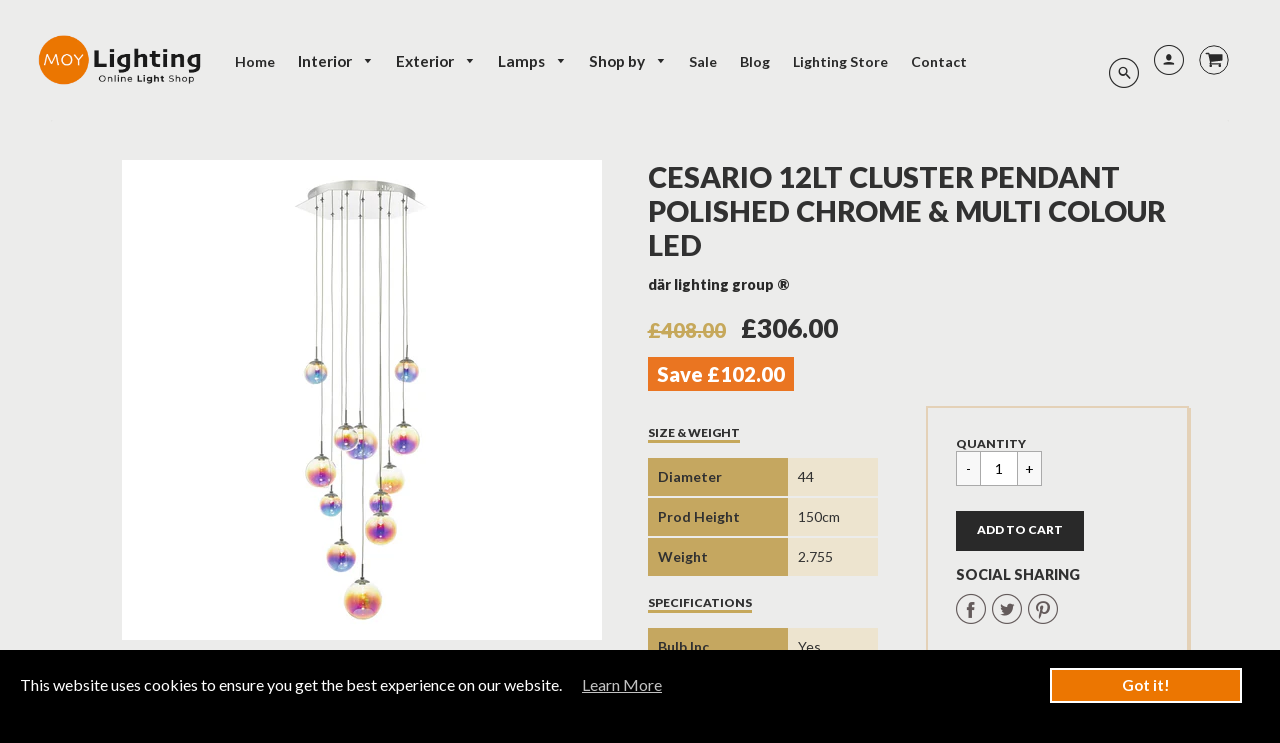

--- FILE ---
content_type: text/html; charset=utf-8
request_url: https://www.onlinelightshop.com/products/cesario-12lt-cluster-pendant-polished-chrome-multi-colour-led
body_size: 28080
content:
<!-- Google tag (gtag.js) -->
<script async src="https://www.googletagmanager.com/gtag/js?id=G-QNV80TH31Q"></script>
<script>
  window.dataLayer = window.dataLayer || [];
  function gtag(){dataLayer.push(arguments);}
  gtag('js', new Date());

  gtag('config', 'G-QNV80TH31Q');
</script><!doctype html>
<!--[if IE 8]><html class="no-js lt-ie9" lang="en"> <![endif]-->
<!--[if IE 9 ]><html class="ie9 no-js"> <![endif]-->
<!--[if (gt IE 9)|!(IE)]><!--> <html class="no-js" lang="en"> <!--<![endif]-->
<head>
  <!-- Basic page needs ================================================== -->
  <meta charset="utf-8">
  <meta http-equiv="X-UA-Compatible" content="IE=edge">
  
  <link rel="shortcut icon" href="//www.onlinelightshop.com/cdn/shop/files/favicon_32x32.png?v=1613161045" type="image/png">
  

  <!-- Title and description ================================================== -->
  <title>
    Cesario 12lt Cluster Pendant Polished Chrome &amp; Multi Colour LED &ndash; Online Light Shop
  </title>

  
  <meta name="description" content="The Cesario 12lt Cluster Pendant Polished Chrome &amp;amp; Multi Colour LED is finished in Polished Chrome and requires 12 LED bulb/s. Make a statement with the eye-catching Cesario cluster pendant.Featuring iridised glass globe shades in an assortment of sizes that hang from a hexagonal polished chrome ceiling plate.This ">
  

  <!-- Helpers ================================================== -->
  <!-- /snippets/social-meta-tags.liquid -->


  <meta property="og:type" content="product">
  <meta property="og:title" content="Cesario 12lt Cluster Pendant Polished Chrome &amp; Multi Colour LED">
  
    <meta property="og:image" content="http://www.onlinelightshop.com/cdn/shop/products/CES1250_grande.jpg?v=1551962186">
    <meta property="og:image:secure_url" content="https://www.onlinelightshop.com/cdn/shop/products/CES1250_grande.jpg?v=1551962186">
  
  <meta property="og:description" content="The Cesario 12lt Cluster Pendant Polished Chrome &amp;amp; Multi Colour LED is finished in Polished Chrome and requires 12 LED bulb/s.
Make a statement with the eye-catching Cesario cluster pendant.Featuring iridised glass globe shades in an assortment of sizes that hang from a hexagonal polished chrome ceiling plate.This eye-catching ceiling light will make a wonderful centrepiece to any room.
-
Lamp Holder: Integrated LED
Number of Lamps: 12
Lumens: 775
Finish: Polished Chrome, Multi-Coloured Glass Globes
">
  <meta property="og:price:amount" content="306.00">
  <meta property="og:price:currency" content="GBP">

<meta property="og:url" content="https://www.onlinelightshop.com/products/cesario-12lt-cluster-pendant-polished-chrome-multi-colour-led">
<meta property="og:site_name" content="Online Light Shop">




  <meta name="twitter:card" content="summary">


  <meta name="twitter:title" content="Cesario 12lt Cluster Pendant Polished Chrome &amp; Multi Colour LED">
  <meta name="twitter:description" content="The Cesario 12lt Cluster Pendant Polished Chrome &amp;amp; Multi Colour LED is finished in Polished Chrome and requires 12 LED bulb/s.
Make a statement with the eye-catching Cesario cluster pendant.Featur">
  <meta name="twitter:image" content="https://www.onlinelightshop.com/cdn/shop/products/CES1250_grande.jpg?v=1551962186">
  <meta name="twitter:image:width" content="600">
  <meta name="twitter:image:height" content="600">


  <link rel="canonical" href="https://www.onlinelightshop.com/products/cesario-12lt-cluster-pendant-polished-chrome-multi-colour-led">
  <meta name="viewport" content="width=device-width,initial-scale=1,shrink-to-fit=no">
  <meta name="theme-color" content="#292929">  

  <!-- Typography ================================================== -->
  <link href="//fonts.googleapis.com/css?family=Playfair+Display+SC:100,200,300,400,500,600,700,800,900" rel="stylesheet">
  <link href="//fonts.googleapis.com/css?family=Lato:100,200,300,400,500,600,700,800,900" rel="stylesheet">   
  <link href="//maxcdn.bootstrapcdn.com/font-awesome/4.7.0/css/font-awesome.min.css" rel="stylesheet"> 

  <!-- Base CSS ================================================== -->
  <link href="//www.onlinelightshop.com/cdn/shop/t/12/assets/additional.scss.css?v=182701098231981293991599658583" rel="stylesheet" type="text/css" media="all" />
  <link href="//www.onlinelightshop.com/cdn/shop/t/12/assets/timber.scss.css?v=181993845549292840791714047800" rel="stylesheet" type="text/css" media="all" />
  <link href="//www.onlinelightshop.com/cdn/shop/t/12/assets/theme.scss.css?v=184100812965268836301755333577" rel="stylesheet" type="text/css" media="all" /> 
  <link href="https://cdnjs.cloudflare.com/ajax/libs/fancybox/3.1.20/jquery.fancybox.min.css" rel="stylesheet">
  <!--[if IE 9 ]>
  <link href="//www.onlinelightshop.com/cdn/shop/t/12/assets/theme-IE.scss.css?v=113078013651358477161599658583" rel="stylesheet" type="text/css" media="all" /> 
  <![endif]-->

  <!-- Extension CSS ================================================== -->
  <link href="//www.onlinelightshop.com/cdn/shop/t/12/assets/plugins.scss.css?v=169023394185254470681599658583" rel="stylesheet" type="text/css" media="all" />

  <!-- THEME JS INIT -->  
 
  <script src="//www.onlinelightshop.com/cdn/shop/t/12/assets/theme.js?v=67756176623933061831700150657" type="text/javascript"></script>
 
  <!--[if IE 9]>
  <script type="text/javascript">
  !function(r){function e(r,e,n,t,o,u){for(var a=0,c=0,f=(r=String(r)).length,d="",i=0;c<f;){var h=r.charCodeAt(c);for(a=(a<<o)+(h=h<256?n[h]:-1),i+=o;i>=u;){var C=a>>(i-=u);d+=t.charAt(C),a^=C<<i}++c}return!e&&i>0&&(d+=t.charAt(a<<u-i)),d}for(var n="ABCDEFGHIJKLMNOPQRSTUVWXYZabcdefghijklmnopqrstuvwxyz0123456789+/",t="",o=[256],u=[256],a=0,c={encode:function(r){return r.replace(/[\u0080-\u07ff]/g,function(r){var e=r.charCodeAt(0);return String.fromCharCode(192|e>>6,128|63&e)}).replace(/[\u0800-\uffff]/g,function(r){var e=r.charCodeAt(0);return String.fromCharCode(224|e>>12,128|e>>6&63,128|63&e)})},decode:function(r){return r.replace(/[\u00e0-\u00ef][\u0080-\u00bf][\u0080-\u00bf]/g,function(r){var e=(15&r.charCodeAt(0))<<12|(63&r.charCodeAt(1))<<6|63&r.charCodeAt(2);return String.fromCharCode(e)}).replace(/[\u00c0-\u00df][\u0080-\u00bf]/g,function(r){var e=(31&r.charCodeAt(0))<<6|63&r.charCodeAt(1);return String.fromCharCode(e)})}};a<256;){var f=String.fromCharCode(a);t+=f,u[a]=a,o[a]=n.indexOf(f),++a}var d=r.base64=function(r,e,n){return e?d[r](e,n):r?null:this};d.btoa=d.encode=function(r,t){return r=!1===d.raw||d.utf8encode||t?c.encode(r):r,(r=e(r,!1,u,n,8,6))+"====".slice(r.length%4||4)},d.atob=d.decode=function(r,n){var u=(r=String(r).split("=")).length;do{r[--u]=e(r[u],!0,o,t,6,8)}while(u>0);return r=r.join(""),!1===d.raw||d.utf8decode||n?c.decode(r):r}}(jQuery);
  var btoa = function (str) {return jQuery.base64.encode(str);};
  </script>
  <![endif]-->
  <script>
    theme.Currency.moneyFormat = '£{{amount}}';
  </script>

	<!-- Adam's Script to make grid product div clickable with first contained link -->
	<script type="text/javascript">
		$(document).ready(function(){
			var block = $(".main-filter-content .grid-product-container");
			block.click(function(){
				window.location = $(this).find("a:first").attr("href")
			});
			block.addClass("clickable");
			block.hover(function(){
				window.status = $(this).find(".a:first").attr("href")
			}, function(){
				window.status = ""
			})
		});
	</script>

  <script>window.performance && window.performance.mark && window.performance.mark('shopify.content_for_header.start');</script><meta name="google-site-verification" content="2QZlICmnk9dSo8LHGRoj_sJPMe9zXW_K1XlSmBEKN7A">
<meta name="facebook-domain-verification" content="9tcyjp8g28kk50k8kma71vznt10u9k">
<meta id="shopify-digital-wallet" name="shopify-digital-wallet" content="/25031332/digital_wallets/dialog">
<meta name="shopify-checkout-api-token" content="887c1f4427bb0842184bd33f1b1c37de">
<link rel="alternate" type="application/json+oembed" href="https://www.onlinelightshop.com/products/cesario-12lt-cluster-pendant-polished-chrome-multi-colour-led.oembed">
<script async="async" src="/checkouts/internal/preloads.js?locale=en-GB"></script>
<link rel="preconnect" href="https://shop.app" crossorigin="anonymous">
<script async="async" src="https://shop.app/checkouts/internal/preloads.js?locale=en-GB&shop_id=25031332" crossorigin="anonymous"></script>
<script id="apple-pay-shop-capabilities" type="application/json">{"shopId":25031332,"countryCode":"GB","currencyCode":"GBP","merchantCapabilities":["supports3DS"],"merchantId":"gid:\/\/shopify\/Shop\/25031332","merchantName":"Online Light Shop","requiredBillingContactFields":["postalAddress","email","phone"],"requiredShippingContactFields":["postalAddress","email","phone"],"shippingType":"shipping","supportedNetworks":["visa","maestro","masterCard","amex","discover","elo"],"total":{"type":"pending","label":"Online Light Shop","amount":"1.00"},"shopifyPaymentsEnabled":true,"supportsSubscriptions":true}</script>
<script id="shopify-features" type="application/json">{"accessToken":"887c1f4427bb0842184bd33f1b1c37de","betas":["rich-media-storefront-analytics"],"domain":"www.onlinelightshop.com","predictiveSearch":true,"shopId":25031332,"locale":"en"}</script>
<script>var Shopify = Shopify || {};
Shopify.shop = "online-light-shop.myshopify.com";
Shopify.locale = "en";
Shopify.currency = {"active":"GBP","rate":"1.0"};
Shopify.country = "GB";
Shopify.theme = {"name":"Online Light Shop Theme [Recommended Products]","id":82911756337,"schema_name":"Loft","schema_version":"1.3.4","theme_store_id":846,"role":"main"};
Shopify.theme.handle = "null";
Shopify.theme.style = {"id":null,"handle":null};
Shopify.cdnHost = "www.onlinelightshop.com/cdn";
Shopify.routes = Shopify.routes || {};
Shopify.routes.root = "/";</script>
<script type="module">!function(o){(o.Shopify=o.Shopify||{}).modules=!0}(window);</script>
<script>!function(o){function n(){var o=[];function n(){o.push(Array.prototype.slice.apply(arguments))}return n.q=o,n}var t=o.Shopify=o.Shopify||{};t.loadFeatures=n(),t.autoloadFeatures=n()}(window);</script>
<script>
  window.ShopifyPay = window.ShopifyPay || {};
  window.ShopifyPay.apiHost = "shop.app\/pay";
  window.ShopifyPay.redirectState = null;
</script>
<script id="shop-js-analytics" type="application/json">{"pageType":"product"}</script>
<script defer="defer" async type="module" src="//www.onlinelightshop.com/cdn/shopifycloud/shop-js/modules/v2/client.init-shop-cart-sync_BN7fPSNr.en.esm.js"></script>
<script defer="defer" async type="module" src="//www.onlinelightshop.com/cdn/shopifycloud/shop-js/modules/v2/chunk.common_Cbph3Kss.esm.js"></script>
<script defer="defer" async type="module" src="//www.onlinelightshop.com/cdn/shopifycloud/shop-js/modules/v2/chunk.modal_DKumMAJ1.esm.js"></script>
<script type="module">
  await import("//www.onlinelightshop.com/cdn/shopifycloud/shop-js/modules/v2/client.init-shop-cart-sync_BN7fPSNr.en.esm.js");
await import("//www.onlinelightshop.com/cdn/shopifycloud/shop-js/modules/v2/chunk.common_Cbph3Kss.esm.js");
await import("//www.onlinelightshop.com/cdn/shopifycloud/shop-js/modules/v2/chunk.modal_DKumMAJ1.esm.js");

  window.Shopify.SignInWithShop?.initShopCartSync?.({"fedCMEnabled":true,"windoidEnabled":true});

</script>
<script>
  window.Shopify = window.Shopify || {};
  if (!window.Shopify.featureAssets) window.Shopify.featureAssets = {};
  window.Shopify.featureAssets['shop-js'] = {"shop-cart-sync":["modules/v2/client.shop-cart-sync_CJVUk8Jm.en.esm.js","modules/v2/chunk.common_Cbph3Kss.esm.js","modules/v2/chunk.modal_DKumMAJ1.esm.js"],"init-fed-cm":["modules/v2/client.init-fed-cm_7Fvt41F4.en.esm.js","modules/v2/chunk.common_Cbph3Kss.esm.js","modules/v2/chunk.modal_DKumMAJ1.esm.js"],"init-shop-email-lookup-coordinator":["modules/v2/client.init-shop-email-lookup-coordinator_Cc088_bR.en.esm.js","modules/v2/chunk.common_Cbph3Kss.esm.js","modules/v2/chunk.modal_DKumMAJ1.esm.js"],"init-windoid":["modules/v2/client.init-windoid_hPopwJRj.en.esm.js","modules/v2/chunk.common_Cbph3Kss.esm.js","modules/v2/chunk.modal_DKumMAJ1.esm.js"],"shop-button":["modules/v2/client.shop-button_B0jaPSNF.en.esm.js","modules/v2/chunk.common_Cbph3Kss.esm.js","modules/v2/chunk.modal_DKumMAJ1.esm.js"],"shop-cash-offers":["modules/v2/client.shop-cash-offers_DPIskqss.en.esm.js","modules/v2/chunk.common_Cbph3Kss.esm.js","modules/v2/chunk.modal_DKumMAJ1.esm.js"],"shop-toast-manager":["modules/v2/client.shop-toast-manager_CK7RT69O.en.esm.js","modules/v2/chunk.common_Cbph3Kss.esm.js","modules/v2/chunk.modal_DKumMAJ1.esm.js"],"init-shop-cart-sync":["modules/v2/client.init-shop-cart-sync_BN7fPSNr.en.esm.js","modules/v2/chunk.common_Cbph3Kss.esm.js","modules/v2/chunk.modal_DKumMAJ1.esm.js"],"init-customer-accounts-sign-up":["modules/v2/client.init-customer-accounts-sign-up_CfPf4CXf.en.esm.js","modules/v2/client.shop-login-button_DeIztwXF.en.esm.js","modules/v2/chunk.common_Cbph3Kss.esm.js","modules/v2/chunk.modal_DKumMAJ1.esm.js"],"pay-button":["modules/v2/client.pay-button_CgIwFSYN.en.esm.js","modules/v2/chunk.common_Cbph3Kss.esm.js","modules/v2/chunk.modal_DKumMAJ1.esm.js"],"init-customer-accounts":["modules/v2/client.init-customer-accounts_DQ3x16JI.en.esm.js","modules/v2/client.shop-login-button_DeIztwXF.en.esm.js","modules/v2/chunk.common_Cbph3Kss.esm.js","modules/v2/chunk.modal_DKumMAJ1.esm.js"],"avatar":["modules/v2/client.avatar_BTnouDA3.en.esm.js"],"init-shop-for-new-customer-accounts":["modules/v2/client.init-shop-for-new-customer-accounts_CsZy_esa.en.esm.js","modules/v2/client.shop-login-button_DeIztwXF.en.esm.js","modules/v2/chunk.common_Cbph3Kss.esm.js","modules/v2/chunk.modal_DKumMAJ1.esm.js"],"shop-follow-button":["modules/v2/client.shop-follow-button_BRMJjgGd.en.esm.js","modules/v2/chunk.common_Cbph3Kss.esm.js","modules/v2/chunk.modal_DKumMAJ1.esm.js"],"checkout-modal":["modules/v2/client.checkout-modal_B9Drz_yf.en.esm.js","modules/v2/chunk.common_Cbph3Kss.esm.js","modules/v2/chunk.modal_DKumMAJ1.esm.js"],"shop-login-button":["modules/v2/client.shop-login-button_DeIztwXF.en.esm.js","modules/v2/chunk.common_Cbph3Kss.esm.js","modules/v2/chunk.modal_DKumMAJ1.esm.js"],"lead-capture":["modules/v2/client.lead-capture_DXYzFM3R.en.esm.js","modules/v2/chunk.common_Cbph3Kss.esm.js","modules/v2/chunk.modal_DKumMAJ1.esm.js"],"shop-login":["modules/v2/client.shop-login_CA5pJqmO.en.esm.js","modules/v2/chunk.common_Cbph3Kss.esm.js","modules/v2/chunk.modal_DKumMAJ1.esm.js"],"payment-terms":["modules/v2/client.payment-terms_BxzfvcZJ.en.esm.js","modules/v2/chunk.common_Cbph3Kss.esm.js","modules/v2/chunk.modal_DKumMAJ1.esm.js"]};
</script>
<script>(function() {
  var isLoaded = false;
  function asyncLoad() {
    if (isLoaded) return;
    isLoaded = true;
    var urls = ["https:\/\/api.revy.io\/upsell.js?shop=online-light-shop.myshopify.com","https:\/\/assets.loopclub.io\/recommendations\/storefront\/js\/personalized-recommendations-v1.js?shop=online-light-shop.myshopify.com","https:\/\/www.onlinelightshop.com\/apps\/giraffly-gdpr\/gdpr-08cdbc0ad5161c07dc335cb1945ff718ccdbb65c.js?shop=online-light-shop.myshopify.com","\/\/cdn.shopify.com\/proxy\/e9cfae06252ac90d4a8e211ed24f06c55b763dd17b6c5da178e88b1a97387bd1\/storage.googleapis.com\/timesact-resources\/scripts\/timesactV3.js?shop=online-light-shop.myshopify.com\u0026sp-cache-control=cHVibGljLCBtYXgtYWdlPTkwMA"];
    for (var i = 0; i < urls.length; i++) {
      var s = document.createElement('script');
      s.type = 'text/javascript';
      s.async = true;
      s.src = urls[i];
      var x = document.getElementsByTagName('script')[0];
      x.parentNode.insertBefore(s, x);
    }
  };
  if(window.attachEvent) {
    window.attachEvent('onload', asyncLoad);
  } else {
    window.addEventListener('load', asyncLoad, false);
  }
})();</script>
<script id="__st">var __st={"a":25031332,"offset":0,"reqid":"e9c80f35-20af-4e33-bce2-913bb4d35b45-1769816796","pageurl":"www.onlinelightshop.com\/products\/cesario-12lt-cluster-pendant-polished-chrome-multi-colour-led","u":"1131eb9de692","p":"product","rtyp":"product","rid":1877802254385};</script>
<script>window.ShopifyPaypalV4VisibilityTracking = true;</script>
<script id="captcha-bootstrap">!function(){'use strict';const t='contact',e='account',n='new_comment',o=[[t,t],['blogs',n],['comments',n],[t,'customer']],c=[[e,'customer_login'],[e,'guest_login'],[e,'recover_customer_password'],[e,'create_customer']],r=t=>t.map((([t,e])=>`form[action*='/${t}']:not([data-nocaptcha='true']) input[name='form_type'][value='${e}']`)).join(','),a=t=>()=>t?[...document.querySelectorAll(t)].map((t=>t.form)):[];function s(){const t=[...o],e=r(t);return a(e)}const i='password',u='form_key',d=['recaptcha-v3-token','g-recaptcha-response','h-captcha-response',i],f=()=>{try{return window.sessionStorage}catch{return}},m='__shopify_v',_=t=>t.elements[u];function p(t,e,n=!1){try{const o=window.sessionStorage,c=JSON.parse(o.getItem(e)),{data:r}=function(t){const{data:e,action:n}=t;return t[m]||n?{data:e,action:n}:{data:t,action:n}}(c);for(const[e,n]of Object.entries(r))t.elements[e]&&(t.elements[e].value=n);n&&o.removeItem(e)}catch(o){console.error('form repopulation failed',{error:o})}}const l='form_type',E='cptcha';function T(t){t.dataset[E]=!0}const w=window,h=w.document,L='Shopify',v='ce_forms',y='captcha';let A=!1;((t,e)=>{const n=(g='f06e6c50-85a8-45c8-87d0-21a2b65856fe',I='https://cdn.shopify.com/shopifycloud/storefront-forms-hcaptcha/ce_storefront_forms_captcha_hcaptcha.v1.5.2.iife.js',D={infoText:'Protected by hCaptcha',privacyText:'Privacy',termsText:'Terms'},(t,e,n)=>{const o=w[L][v],c=o.bindForm;if(c)return c(t,g,e,D).then(n);var r;o.q.push([[t,g,e,D],n]),r=I,A||(h.body.append(Object.assign(h.createElement('script'),{id:'captcha-provider',async:!0,src:r})),A=!0)});var g,I,D;w[L]=w[L]||{},w[L][v]=w[L][v]||{},w[L][v].q=[],w[L][y]=w[L][y]||{},w[L][y].protect=function(t,e){n(t,void 0,e),T(t)},Object.freeze(w[L][y]),function(t,e,n,w,h,L){const[v,y,A,g]=function(t,e,n){const i=e?o:[],u=t?c:[],d=[...i,...u],f=r(d),m=r(i),_=r(d.filter((([t,e])=>n.includes(e))));return[a(f),a(m),a(_),s()]}(w,h,L),I=t=>{const e=t.target;return e instanceof HTMLFormElement?e:e&&e.form},D=t=>v().includes(t);t.addEventListener('submit',(t=>{const e=I(t);if(!e)return;const n=D(e)&&!e.dataset.hcaptchaBound&&!e.dataset.recaptchaBound,o=_(e),c=g().includes(e)&&(!o||!o.value);(n||c)&&t.preventDefault(),c&&!n&&(function(t){try{if(!f())return;!function(t){const e=f();if(!e)return;const n=_(t);if(!n)return;const o=n.value;o&&e.removeItem(o)}(t);const e=Array.from(Array(32),(()=>Math.random().toString(36)[2])).join('');!function(t,e){_(t)||t.append(Object.assign(document.createElement('input'),{type:'hidden',name:u})),t.elements[u].value=e}(t,e),function(t,e){const n=f();if(!n)return;const o=[...t.querySelectorAll(`input[type='${i}']`)].map((({name:t})=>t)),c=[...d,...o],r={};for(const[a,s]of new FormData(t).entries())c.includes(a)||(r[a]=s);n.setItem(e,JSON.stringify({[m]:1,action:t.action,data:r}))}(t,e)}catch(e){console.error('failed to persist form',e)}}(e),e.submit())}));const S=(t,e)=>{t&&!t.dataset[E]&&(n(t,e.some((e=>e===t))),T(t))};for(const o of['focusin','change'])t.addEventListener(o,(t=>{const e=I(t);D(e)&&S(e,y())}));const B=e.get('form_key'),M=e.get(l),P=B&&M;t.addEventListener('DOMContentLoaded',(()=>{const t=y();if(P)for(const e of t)e.elements[l].value===M&&p(e,B);[...new Set([...A(),...v().filter((t=>'true'===t.dataset.shopifyCaptcha))])].forEach((e=>S(e,t)))}))}(h,new URLSearchParams(w.location.search),n,t,e,['guest_login'])})(!0,!0)}();</script>
<script integrity="sha256-4kQ18oKyAcykRKYeNunJcIwy7WH5gtpwJnB7kiuLZ1E=" data-source-attribution="shopify.loadfeatures" defer="defer" src="//www.onlinelightshop.com/cdn/shopifycloud/storefront/assets/storefront/load_feature-a0a9edcb.js" crossorigin="anonymous"></script>
<script crossorigin="anonymous" defer="defer" src="//www.onlinelightshop.com/cdn/shopifycloud/storefront/assets/shopify_pay/storefront-65b4c6d7.js?v=20250812"></script>
<script data-source-attribution="shopify.dynamic_checkout.dynamic.init">var Shopify=Shopify||{};Shopify.PaymentButton=Shopify.PaymentButton||{isStorefrontPortableWallets:!0,init:function(){window.Shopify.PaymentButton.init=function(){};var t=document.createElement("script");t.src="https://www.onlinelightshop.com/cdn/shopifycloud/portable-wallets/latest/portable-wallets.en.js",t.type="module",document.head.appendChild(t)}};
</script>
<script data-source-attribution="shopify.dynamic_checkout.buyer_consent">
  function portableWalletsHideBuyerConsent(e){var t=document.getElementById("shopify-buyer-consent"),n=document.getElementById("shopify-subscription-policy-button");t&&n&&(t.classList.add("hidden"),t.setAttribute("aria-hidden","true"),n.removeEventListener("click",e))}function portableWalletsShowBuyerConsent(e){var t=document.getElementById("shopify-buyer-consent"),n=document.getElementById("shopify-subscription-policy-button");t&&n&&(t.classList.remove("hidden"),t.removeAttribute("aria-hidden"),n.addEventListener("click",e))}window.Shopify?.PaymentButton&&(window.Shopify.PaymentButton.hideBuyerConsent=portableWalletsHideBuyerConsent,window.Shopify.PaymentButton.showBuyerConsent=portableWalletsShowBuyerConsent);
</script>
<script data-source-attribution="shopify.dynamic_checkout.cart.bootstrap">document.addEventListener("DOMContentLoaded",(function(){function t(){return document.querySelector("shopify-accelerated-checkout-cart, shopify-accelerated-checkout")}if(t())Shopify.PaymentButton.init();else{new MutationObserver((function(e,n){t()&&(Shopify.PaymentButton.init(),n.disconnect())})).observe(document.body,{childList:!0,subtree:!0})}}));
</script>
<link id="shopify-accelerated-checkout-styles" rel="stylesheet" media="screen" href="https://www.onlinelightshop.com/cdn/shopifycloud/portable-wallets/latest/accelerated-checkout-backwards-compat.css" crossorigin="anonymous">
<style id="shopify-accelerated-checkout-cart">
        #shopify-buyer-consent {
  margin-top: 1em;
  display: inline-block;
  width: 100%;
}

#shopify-buyer-consent.hidden {
  display: none;
}

#shopify-subscription-policy-button {
  background: none;
  border: none;
  padding: 0;
  text-decoration: underline;
  font-size: inherit;
  cursor: pointer;
}

#shopify-subscription-policy-button::before {
  box-shadow: none;
}

      </style>

<script>window.performance && window.performance.mark && window.performance.mark('shopify.content_for_header.end');</script>


  <!-- Header hook for plugins ================================================== -->
  <!-- /snippets/oldIE-js.liquid -->


<!--[if lt IE 9]>
<script src="//cdnjs.cloudflare.com/ajax/libs/html5shiv/3.7.2/html5shiv.min.js" type="text/javascript"></script>
<script src="//www.onlinelightshop.com/cdn/shop/t/12/assets/respond.min.js?v=1230" type="text/javascript"></script>
<link href="//www.onlinelightshop.com/cdn/shop/t/12/assets/respond-proxy.html" id="respond-proxy" rel="respond-proxy" />
<link href="//www.onlinelightshop.com/search?q=be2455908f523b9bd69a86d2bbe2a71b" id="respond-redirect" rel="respond-redirect" />
<script src="//www.onlinelightshop.com/search?q=be2455908f523b9bd69a86d2bbe2a71b" type="text/javascript"></script>
<![endif]-->



  
  



<meta name="google-site-verification" content="2QZlICmnk9dSo8LHGRoj_sJPMe9zXW_K1XlSmBEKN7A" />


<script>window.__pagefly_analytics_settings__ = {"acceptTracking":false};</script>
 

<script>window.__pagefly_analytics_settings__ = {"acceptTracking":false};</script>
 
<link href="https://monorail-edge.shopifysvc.com" rel="dns-prefetch">
<script>(function(){if ("sendBeacon" in navigator && "performance" in window) {try {var session_token_from_headers = performance.getEntriesByType('navigation')[0].serverTiming.find(x => x.name == '_s').description;} catch {var session_token_from_headers = undefined;}var session_cookie_matches = document.cookie.match(/_shopify_s=([^;]*)/);var session_token_from_cookie = session_cookie_matches && session_cookie_matches.length === 2 ? session_cookie_matches[1] : "";var session_token = session_token_from_headers || session_token_from_cookie || "";function handle_abandonment_event(e) {var entries = performance.getEntries().filter(function(entry) {return /monorail-edge.shopifysvc.com/.test(entry.name);});if (!window.abandonment_tracked && entries.length === 0) {window.abandonment_tracked = true;var currentMs = Date.now();var navigation_start = performance.timing.navigationStart;var payload = {shop_id: 25031332,url: window.location.href,navigation_start,duration: currentMs - navigation_start,session_token,page_type: "product"};window.navigator.sendBeacon("https://monorail-edge.shopifysvc.com/v1/produce", JSON.stringify({schema_id: "online_store_buyer_site_abandonment/1.1",payload: payload,metadata: {event_created_at_ms: currentMs,event_sent_at_ms: currentMs}}));}}window.addEventListener('pagehide', handle_abandonment_event);}}());</script>
<script id="web-pixels-manager-setup">(function e(e,d,r,n,o){if(void 0===o&&(o={}),!Boolean(null===(a=null===(i=window.Shopify)||void 0===i?void 0:i.analytics)||void 0===a?void 0:a.replayQueue)){var i,a;window.Shopify=window.Shopify||{};var t=window.Shopify;t.analytics=t.analytics||{};var s=t.analytics;s.replayQueue=[],s.publish=function(e,d,r){return s.replayQueue.push([e,d,r]),!0};try{self.performance.mark("wpm:start")}catch(e){}var l=function(){var e={modern:/Edge?\/(1{2}[4-9]|1[2-9]\d|[2-9]\d{2}|\d{4,})\.\d+(\.\d+|)|Firefox\/(1{2}[4-9]|1[2-9]\d|[2-9]\d{2}|\d{4,})\.\d+(\.\d+|)|Chrom(ium|e)\/(9{2}|\d{3,})\.\d+(\.\d+|)|(Maci|X1{2}).+ Version\/(15\.\d+|(1[6-9]|[2-9]\d|\d{3,})\.\d+)([,.]\d+|)( \(\w+\)|)( Mobile\/\w+|) Safari\/|Chrome.+OPR\/(9{2}|\d{3,})\.\d+\.\d+|(CPU[ +]OS|iPhone[ +]OS|CPU[ +]iPhone|CPU IPhone OS|CPU iPad OS)[ +]+(15[._]\d+|(1[6-9]|[2-9]\d|\d{3,})[._]\d+)([._]\d+|)|Android:?[ /-](13[3-9]|1[4-9]\d|[2-9]\d{2}|\d{4,})(\.\d+|)(\.\d+|)|Android.+Firefox\/(13[5-9]|1[4-9]\d|[2-9]\d{2}|\d{4,})\.\d+(\.\d+|)|Android.+Chrom(ium|e)\/(13[3-9]|1[4-9]\d|[2-9]\d{2}|\d{4,})\.\d+(\.\d+|)|SamsungBrowser\/([2-9]\d|\d{3,})\.\d+/,legacy:/Edge?\/(1[6-9]|[2-9]\d|\d{3,})\.\d+(\.\d+|)|Firefox\/(5[4-9]|[6-9]\d|\d{3,})\.\d+(\.\d+|)|Chrom(ium|e)\/(5[1-9]|[6-9]\d|\d{3,})\.\d+(\.\d+|)([\d.]+$|.*Safari\/(?![\d.]+ Edge\/[\d.]+$))|(Maci|X1{2}).+ Version\/(10\.\d+|(1[1-9]|[2-9]\d|\d{3,})\.\d+)([,.]\d+|)( \(\w+\)|)( Mobile\/\w+|) Safari\/|Chrome.+OPR\/(3[89]|[4-9]\d|\d{3,})\.\d+\.\d+|(CPU[ +]OS|iPhone[ +]OS|CPU[ +]iPhone|CPU IPhone OS|CPU iPad OS)[ +]+(10[._]\d+|(1[1-9]|[2-9]\d|\d{3,})[._]\d+)([._]\d+|)|Android:?[ /-](13[3-9]|1[4-9]\d|[2-9]\d{2}|\d{4,})(\.\d+|)(\.\d+|)|Mobile Safari.+OPR\/([89]\d|\d{3,})\.\d+\.\d+|Android.+Firefox\/(13[5-9]|1[4-9]\d|[2-9]\d{2}|\d{4,})\.\d+(\.\d+|)|Android.+Chrom(ium|e)\/(13[3-9]|1[4-9]\d|[2-9]\d{2}|\d{4,})\.\d+(\.\d+|)|Android.+(UC? ?Browser|UCWEB|U3)[ /]?(15\.([5-9]|\d{2,})|(1[6-9]|[2-9]\d|\d{3,})\.\d+)\.\d+|SamsungBrowser\/(5\.\d+|([6-9]|\d{2,})\.\d+)|Android.+MQ{2}Browser\/(14(\.(9|\d{2,})|)|(1[5-9]|[2-9]\d|\d{3,})(\.\d+|))(\.\d+|)|K[Aa][Ii]OS\/(3\.\d+|([4-9]|\d{2,})\.\d+)(\.\d+|)/},d=e.modern,r=e.legacy,n=navigator.userAgent;return n.match(d)?"modern":n.match(r)?"legacy":"unknown"}(),u="modern"===l?"modern":"legacy",c=(null!=n?n:{modern:"",legacy:""})[u],f=function(e){return[e.baseUrl,"/wpm","/b",e.hashVersion,"modern"===e.buildTarget?"m":"l",".js"].join("")}({baseUrl:d,hashVersion:r,buildTarget:u}),m=function(e){var d=e.version,r=e.bundleTarget,n=e.surface,o=e.pageUrl,i=e.monorailEndpoint;return{emit:function(e){var a=e.status,t=e.errorMsg,s=(new Date).getTime(),l=JSON.stringify({metadata:{event_sent_at_ms:s},events:[{schema_id:"web_pixels_manager_load/3.1",payload:{version:d,bundle_target:r,page_url:o,status:a,surface:n,error_msg:t},metadata:{event_created_at_ms:s}}]});if(!i)return console&&console.warn&&console.warn("[Web Pixels Manager] No Monorail endpoint provided, skipping logging."),!1;try{return self.navigator.sendBeacon.bind(self.navigator)(i,l)}catch(e){}var u=new XMLHttpRequest;try{return u.open("POST",i,!0),u.setRequestHeader("Content-Type","text/plain"),u.send(l),!0}catch(e){return console&&console.warn&&console.warn("[Web Pixels Manager] Got an unhandled error while logging to Monorail."),!1}}}}({version:r,bundleTarget:l,surface:e.surface,pageUrl:self.location.href,monorailEndpoint:e.monorailEndpoint});try{o.browserTarget=l,function(e){var d=e.src,r=e.async,n=void 0===r||r,o=e.onload,i=e.onerror,a=e.sri,t=e.scriptDataAttributes,s=void 0===t?{}:t,l=document.createElement("script"),u=document.querySelector("head"),c=document.querySelector("body");if(l.async=n,l.src=d,a&&(l.integrity=a,l.crossOrigin="anonymous"),s)for(var f in s)if(Object.prototype.hasOwnProperty.call(s,f))try{l.dataset[f]=s[f]}catch(e){}if(o&&l.addEventListener("load",o),i&&l.addEventListener("error",i),u)u.appendChild(l);else{if(!c)throw new Error("Did not find a head or body element to append the script");c.appendChild(l)}}({src:f,async:!0,onload:function(){if(!function(){var e,d;return Boolean(null===(d=null===(e=window.Shopify)||void 0===e?void 0:e.analytics)||void 0===d?void 0:d.initialized)}()){var d=window.webPixelsManager.init(e)||void 0;if(d){var r=window.Shopify.analytics;r.replayQueue.forEach((function(e){var r=e[0],n=e[1],o=e[2];d.publishCustomEvent(r,n,o)})),r.replayQueue=[],r.publish=d.publishCustomEvent,r.visitor=d.visitor,r.initialized=!0}}},onerror:function(){return m.emit({status:"failed",errorMsg:"".concat(f," has failed to load")})},sri:function(e){var d=/^sha384-[A-Za-z0-9+/=]+$/;return"string"==typeof e&&d.test(e)}(c)?c:"",scriptDataAttributes:o}),m.emit({status:"loading"})}catch(e){m.emit({status:"failed",errorMsg:(null==e?void 0:e.message)||"Unknown error"})}}})({shopId: 25031332,storefrontBaseUrl: "https://www.onlinelightshop.com",extensionsBaseUrl: "https://extensions.shopifycdn.com/cdn/shopifycloud/web-pixels-manager",monorailEndpoint: "https://monorail-edge.shopifysvc.com/unstable/produce_batch",surface: "storefront-renderer",enabledBetaFlags: ["2dca8a86"],webPixelsConfigList: [{"id":"927498618","configuration":"{\"config\":\"{\\\"pixel_id\\\":\\\"G-QNV80TH31Q\\\",\\\"target_country\\\":\\\"GB\\\",\\\"gtag_events\\\":[{\\\"type\\\":\\\"search\\\",\\\"action_label\\\":[\\\"G-QNV80TH31Q\\\",\\\"AW-777779884\\\/H--cCOqQ848BEKz17_IC\\\"]},{\\\"type\\\":\\\"begin_checkout\\\",\\\"action_label\\\":[\\\"G-QNV80TH31Q\\\",\\\"AW-777779884\\\/HfDFCOeQ848BEKz17_IC\\\"]},{\\\"type\\\":\\\"view_item\\\",\\\"action_label\\\":[\\\"G-QNV80TH31Q\\\",\\\"AW-777779884\\\/UVWaCOGQ848BEKz17_IC\\\",\\\"MC-0WR738QNY6\\\"]},{\\\"type\\\":\\\"purchase\\\",\\\"action_label\\\":[\\\"G-QNV80TH31Q\\\",\\\"AW-777779884\\\/_9stCN6Q848BEKz17_IC\\\",\\\"MC-0WR738QNY6\\\"]},{\\\"type\\\":\\\"page_view\\\",\\\"action_label\\\":[\\\"G-QNV80TH31Q\\\",\\\"AW-777779884\\\/zHGNCNuQ848BEKz17_IC\\\",\\\"MC-0WR738QNY6\\\"]},{\\\"type\\\":\\\"add_payment_info\\\",\\\"action_label\\\":[\\\"G-QNV80TH31Q\\\",\\\"AW-777779884\\\/x4fdCO2Q848BEKz17_IC\\\"]},{\\\"type\\\":\\\"add_to_cart\\\",\\\"action_label\\\":[\\\"G-QNV80TH31Q\\\",\\\"AW-777779884\\\/oO1xCOSQ848BEKz17_IC\\\"]}],\\\"enable_monitoring_mode\\\":false}\"}","eventPayloadVersion":"v1","runtimeContext":"OPEN","scriptVersion":"b2a88bafab3e21179ed38636efcd8a93","type":"APP","apiClientId":1780363,"privacyPurposes":[],"dataSharingAdjustments":{"protectedCustomerApprovalScopes":["read_customer_address","read_customer_email","read_customer_name","read_customer_personal_data","read_customer_phone"]}},{"id":"69533908","configuration":"{\"tagID\":\"2613397892259\"}","eventPayloadVersion":"v1","runtimeContext":"STRICT","scriptVersion":"18031546ee651571ed29edbe71a3550b","type":"APP","apiClientId":3009811,"privacyPurposes":["ANALYTICS","MARKETING","SALE_OF_DATA"],"dataSharingAdjustments":{"protectedCustomerApprovalScopes":["read_customer_address","read_customer_email","read_customer_name","read_customer_personal_data","read_customer_phone"]}},{"id":"169836922","eventPayloadVersion":"v1","runtimeContext":"LAX","scriptVersion":"1","type":"CUSTOM","privacyPurposes":["ANALYTICS"],"name":"Google Analytics tag (migrated)"},{"id":"shopify-app-pixel","configuration":"{}","eventPayloadVersion":"v1","runtimeContext":"STRICT","scriptVersion":"0450","apiClientId":"shopify-pixel","type":"APP","privacyPurposes":["ANALYTICS","MARKETING"]},{"id":"shopify-custom-pixel","eventPayloadVersion":"v1","runtimeContext":"LAX","scriptVersion":"0450","apiClientId":"shopify-pixel","type":"CUSTOM","privacyPurposes":["ANALYTICS","MARKETING"]}],isMerchantRequest: false,initData: {"shop":{"name":"Online Light Shop","paymentSettings":{"currencyCode":"GBP"},"myshopifyDomain":"online-light-shop.myshopify.com","countryCode":"GB","storefrontUrl":"https:\/\/www.onlinelightshop.com"},"customer":null,"cart":null,"checkout":null,"productVariants":[{"price":{"amount":306.0,"currencyCode":"GBP"},"product":{"title":"Cesario 12lt Cluster Pendant Polished Chrome \u0026 Multi Colour LED","vendor":"där lighting group ®","id":"1877802254385","untranslatedTitle":"Cesario 12lt Cluster Pendant Polished Chrome \u0026 Multi Colour LED","url":"\/products\/cesario-12lt-cluster-pendant-polished-chrome-multi-colour-led","type":"Multi-Drop Pendant"},"id":"14611993460785","image":{"src":"\/\/www.onlinelightshop.com\/cdn\/shop\/products\/CES1250.jpg?v=1551962186"},"sku":"CES1250","title":"Default Title","untranslatedTitle":"Default Title"}],"purchasingCompany":null},},"https://www.onlinelightshop.com/cdn","1d2a099fw23dfb22ep557258f5m7a2edbae",{"modern":"","legacy":""},{"shopId":"25031332","storefrontBaseUrl":"https:\/\/www.onlinelightshop.com","extensionBaseUrl":"https:\/\/extensions.shopifycdn.com\/cdn\/shopifycloud\/web-pixels-manager","surface":"storefront-renderer","enabledBetaFlags":"[\"2dca8a86\"]","isMerchantRequest":"false","hashVersion":"1d2a099fw23dfb22ep557258f5m7a2edbae","publish":"custom","events":"[[\"page_viewed\",{}],[\"product_viewed\",{\"productVariant\":{\"price\":{\"amount\":306.0,\"currencyCode\":\"GBP\"},\"product\":{\"title\":\"Cesario 12lt Cluster Pendant Polished Chrome \u0026 Multi Colour LED\",\"vendor\":\"där lighting group ®\",\"id\":\"1877802254385\",\"untranslatedTitle\":\"Cesario 12lt Cluster Pendant Polished Chrome \u0026 Multi Colour LED\",\"url\":\"\/products\/cesario-12lt-cluster-pendant-polished-chrome-multi-colour-led\",\"type\":\"Multi-Drop Pendant\"},\"id\":\"14611993460785\",\"image\":{\"src\":\"\/\/www.onlinelightshop.com\/cdn\/shop\/products\/CES1250.jpg?v=1551962186\"},\"sku\":\"CES1250\",\"title\":\"Default Title\",\"untranslatedTitle\":\"Default Title\"}}]]"});</script><script>
  window.ShopifyAnalytics = window.ShopifyAnalytics || {};
  window.ShopifyAnalytics.meta = window.ShopifyAnalytics.meta || {};
  window.ShopifyAnalytics.meta.currency = 'GBP';
  var meta = {"product":{"id":1877802254385,"gid":"gid:\/\/shopify\/Product\/1877802254385","vendor":"där lighting group ®","type":"Multi-Drop Pendant","handle":"cesario-12lt-cluster-pendant-polished-chrome-multi-colour-led","variants":[{"id":14611993460785,"price":30600,"name":"Cesario 12lt Cluster Pendant Polished Chrome \u0026 Multi Colour LED","public_title":null,"sku":"CES1250"}],"remote":false},"page":{"pageType":"product","resourceType":"product","resourceId":1877802254385,"requestId":"e9c80f35-20af-4e33-bce2-913bb4d35b45-1769816796"}};
  for (var attr in meta) {
    window.ShopifyAnalytics.meta[attr] = meta[attr];
  }
</script>
<script class="analytics">
  (function () {
    var customDocumentWrite = function(content) {
      var jquery = null;

      if (window.jQuery) {
        jquery = window.jQuery;
      } else if (window.Checkout && window.Checkout.$) {
        jquery = window.Checkout.$;
      }

      if (jquery) {
        jquery('body').append(content);
      }
    };

    var hasLoggedConversion = function(token) {
      if (token) {
        return document.cookie.indexOf('loggedConversion=' + token) !== -1;
      }
      return false;
    }

    var setCookieIfConversion = function(token) {
      if (token) {
        var twoMonthsFromNow = new Date(Date.now());
        twoMonthsFromNow.setMonth(twoMonthsFromNow.getMonth() + 2);

        document.cookie = 'loggedConversion=' + token + '; expires=' + twoMonthsFromNow;
      }
    }

    var trekkie = window.ShopifyAnalytics.lib = window.trekkie = window.trekkie || [];
    if (trekkie.integrations) {
      return;
    }
    trekkie.methods = [
      'identify',
      'page',
      'ready',
      'track',
      'trackForm',
      'trackLink'
    ];
    trekkie.factory = function(method) {
      return function() {
        var args = Array.prototype.slice.call(arguments);
        args.unshift(method);
        trekkie.push(args);
        return trekkie;
      };
    };
    for (var i = 0; i < trekkie.methods.length; i++) {
      var key = trekkie.methods[i];
      trekkie[key] = trekkie.factory(key);
    }
    trekkie.load = function(config) {
      trekkie.config = config || {};
      trekkie.config.initialDocumentCookie = document.cookie;
      var first = document.getElementsByTagName('script')[0];
      var script = document.createElement('script');
      script.type = 'text/javascript';
      script.onerror = function(e) {
        var scriptFallback = document.createElement('script');
        scriptFallback.type = 'text/javascript';
        scriptFallback.onerror = function(error) {
                var Monorail = {
      produce: function produce(monorailDomain, schemaId, payload) {
        var currentMs = new Date().getTime();
        var event = {
          schema_id: schemaId,
          payload: payload,
          metadata: {
            event_created_at_ms: currentMs,
            event_sent_at_ms: currentMs
          }
        };
        return Monorail.sendRequest("https://" + monorailDomain + "/v1/produce", JSON.stringify(event));
      },
      sendRequest: function sendRequest(endpointUrl, payload) {
        // Try the sendBeacon API
        if (window && window.navigator && typeof window.navigator.sendBeacon === 'function' && typeof window.Blob === 'function' && !Monorail.isIos12()) {
          var blobData = new window.Blob([payload], {
            type: 'text/plain'
          });

          if (window.navigator.sendBeacon(endpointUrl, blobData)) {
            return true;
          } // sendBeacon was not successful

        } // XHR beacon

        var xhr = new XMLHttpRequest();

        try {
          xhr.open('POST', endpointUrl);
          xhr.setRequestHeader('Content-Type', 'text/plain');
          xhr.send(payload);
        } catch (e) {
          console.log(e);
        }

        return false;
      },
      isIos12: function isIos12() {
        return window.navigator.userAgent.lastIndexOf('iPhone; CPU iPhone OS 12_') !== -1 || window.navigator.userAgent.lastIndexOf('iPad; CPU OS 12_') !== -1;
      }
    };
    Monorail.produce('monorail-edge.shopifysvc.com',
      'trekkie_storefront_load_errors/1.1',
      {shop_id: 25031332,
      theme_id: 82911756337,
      app_name: "storefront",
      context_url: window.location.href,
      source_url: "//www.onlinelightshop.com/cdn/s/trekkie.storefront.c59ea00e0474b293ae6629561379568a2d7c4bba.min.js"});

        };
        scriptFallback.async = true;
        scriptFallback.src = '//www.onlinelightshop.com/cdn/s/trekkie.storefront.c59ea00e0474b293ae6629561379568a2d7c4bba.min.js';
        first.parentNode.insertBefore(scriptFallback, first);
      };
      script.async = true;
      script.src = '//www.onlinelightshop.com/cdn/s/trekkie.storefront.c59ea00e0474b293ae6629561379568a2d7c4bba.min.js';
      first.parentNode.insertBefore(script, first);
    };
    trekkie.load(
      {"Trekkie":{"appName":"storefront","development":false,"defaultAttributes":{"shopId":25031332,"isMerchantRequest":null,"themeId":82911756337,"themeCityHash":"12631928553480600757","contentLanguage":"en","currency":"GBP","eventMetadataId":"0824eb31-d467-4ccc-afd6-c482fdda9c71"},"isServerSideCookieWritingEnabled":true,"monorailRegion":"shop_domain","enabledBetaFlags":["65f19447","b5387b81"]},"Session Attribution":{},"S2S":{"facebookCapiEnabled":false,"source":"trekkie-storefront-renderer","apiClientId":580111}}
    );

    var loaded = false;
    trekkie.ready(function() {
      if (loaded) return;
      loaded = true;

      window.ShopifyAnalytics.lib = window.trekkie;

      var originalDocumentWrite = document.write;
      document.write = customDocumentWrite;
      try { window.ShopifyAnalytics.merchantGoogleAnalytics.call(this); } catch(error) {};
      document.write = originalDocumentWrite;

      window.ShopifyAnalytics.lib.page(null,{"pageType":"product","resourceType":"product","resourceId":1877802254385,"requestId":"e9c80f35-20af-4e33-bce2-913bb4d35b45-1769816796","shopifyEmitted":true});

      var match = window.location.pathname.match(/checkouts\/(.+)\/(thank_you|post_purchase)/)
      var token = match? match[1]: undefined;
      if (!hasLoggedConversion(token)) {
        setCookieIfConversion(token);
        window.ShopifyAnalytics.lib.track("Viewed Product",{"currency":"GBP","variantId":14611993460785,"productId":1877802254385,"productGid":"gid:\/\/shopify\/Product\/1877802254385","name":"Cesario 12lt Cluster Pendant Polished Chrome \u0026 Multi Colour LED","price":"306.00","sku":"CES1250","brand":"där lighting group ®","variant":null,"category":"Multi-Drop Pendant","nonInteraction":true,"remote":false},undefined,undefined,{"shopifyEmitted":true});
      window.ShopifyAnalytics.lib.track("monorail:\/\/trekkie_storefront_viewed_product\/1.1",{"currency":"GBP","variantId":14611993460785,"productId":1877802254385,"productGid":"gid:\/\/shopify\/Product\/1877802254385","name":"Cesario 12lt Cluster Pendant Polished Chrome \u0026 Multi Colour LED","price":"306.00","sku":"CES1250","brand":"där lighting group ®","variant":null,"category":"Multi-Drop Pendant","nonInteraction":true,"remote":false,"referer":"https:\/\/www.onlinelightshop.com\/products\/cesario-12lt-cluster-pendant-polished-chrome-multi-colour-led"});
      }
    });


        var eventsListenerScript = document.createElement('script');
        eventsListenerScript.async = true;
        eventsListenerScript.src = "//www.onlinelightshop.com/cdn/shopifycloud/storefront/assets/shop_events_listener-3da45d37.js";
        document.getElementsByTagName('head')[0].appendChild(eventsListenerScript);

})();</script>
  <script>
  if (!window.ga || (window.ga && typeof window.ga !== 'function')) {
    window.ga = function ga() {
      (window.ga.q = window.ga.q || []).push(arguments);
      if (window.Shopify && window.Shopify.analytics && typeof window.Shopify.analytics.publish === 'function') {
        window.Shopify.analytics.publish("ga_stub_called", {}, {sendTo: "google_osp_migration"});
      }
      console.error("Shopify's Google Analytics stub called with:", Array.from(arguments), "\nSee https://help.shopify.com/manual/promoting-marketing/pixels/pixel-migration#google for more information.");
    };
    if (window.Shopify && window.Shopify.analytics && typeof window.Shopify.analytics.publish === 'function') {
      window.Shopify.analytics.publish("ga_stub_initialized", {}, {sendTo: "google_osp_migration"});
    }
  }
</script>
<script
  defer
  src="https://www.onlinelightshop.com/cdn/shopifycloud/perf-kit/shopify-perf-kit-3.1.0.min.js"
  data-application="storefront-renderer"
  data-shop-id="25031332"
  data-render-region="gcp-us-east1"
  data-page-type="product"
  data-theme-instance-id="82911756337"
  data-theme-name="Loft"
  data-theme-version="1.3.4"
  data-monorail-region="shop_domain"
  data-resource-timing-sampling-rate="10"
  data-shs="true"
  data-shs-beacon="true"
  data-shs-export-with-fetch="true"
  data-shs-logs-sample-rate="1"
  data-shs-beacon-endpoint="https://www.onlinelightshop.com/api/collect"
></script>
</head> 

<body id="cesario-12lt-cluster-pendant-polished-chrome-amp-multi-colour-led" class="template-product" >
  <div id="shopify-section-header" class="shopify-section section-header"><!-- /sections/header.liquid -->


<style>

.site-header{
  
  position:fixed;
   
    height:120px;
  
  
}

.header-logo img {
  
  
  max-height: 300px;
  
  

}
  

.site-nav__link{
  padding:5px 10px;
}

@media screen and (min-width:769px){
   .promo-bar{
    margin-bottom:-5px;
  }
   
  .promo-bar{
    margin-bottom:-5px;
  }
  
  .main-content{
  margin-top:120px;
  
    
    margin-top:120px;
    
    
  }
}
@media screen and (max-width:768px){
   
  
}
.site-nav > li {
  
  position:initial;
  
}
.dim,
.dimSearch{
  background-color:rgba(255,255,255,0.3);
}
</style>

<div data-section-id="header" data-section-type="header">
<nav class="nav-bar ">
  
  <header id="header" class="site-header animated fadeIn ">
    
    <div class="header-logo">
      <h1 class="site-header__logo large--left" itemscope itemtype="http://schema.org/Organization">
        
        <a href="/" itemprop="url" class="site-header__logo-image">
          
          
          
          
          
          <img src="//www.onlinelightshop.com/cdn/shop/files/m3_tosize_experimental2_2x-01_546x167@2x.png?v=1613502986"
               srcset="//www.onlinelightshop.com/cdn/shop/files/m3_tosize_experimental2_2x-01_546x167.png?v=1613502986 1x, //www.onlinelightshop.com/cdn/shop/files/m3_tosize_experimental2_2x-01_546x167@2x.png?v=1613502986 2x"
               alt="Online Light Shop"
               itemprop="logo">
        </a>
        
      </h1>
    </div>
  <div class="header-nav medium-down--hide">
    <!-- begin site-nav -->
    <ul class="site-nav" id="AccessibleNav">
      
      
      
      
      
      
      <li >
        <a href="/" class="site-nav__link"><span class="hvr-underline-from-left-dark">Home</span></a>
      </li>
      
      
      
      
      
      <li class="site-nav--has-dropdown" aria-haspopup="true">
        <a href="#" class="site-nav__link site-nav--has-dropdown_link">
          Interior
          <span class="icon icon-arrow-down" aria-hidden="true"></span>
        </a>
        <!-- begin child link -->
        
        
        <div class="main-menu-dropdown child-link grid ">
          <ul class="site-nav__dropdown  nav-ul-container">
            
            
            
            <li class="child-div children-5">
              <a href="/collections/ceiling-lights" class="site-nav__link nav-section-header">Ceiling lighting</a>

              
              
              
                   <span class=" fa fa-angle-right chevron-size single-drop-arrow" aria-hidden="true"></span>  
                            <!-- begin grandchild link -->
              <div class="grandchild-link mega-child">
                <ul>
                  
                  <li class=" grandchild-10 ">
                    <a href="/collections/ceiling-lights" class="site-nav__link">All Ceiling Lighting</a>
                  </li>
                  
                  <li class=" grandchild-10 ">
                    <a href="/collections/multi-arm-ceiling-lights" class="site-nav__link">Multi Arm Ceiling Lights</a>
                  </li>
                  
                  <li class=" grandchild-10 ">
                    <a href="/collections/flush-ceilings-lights" class="site-nav__link">Flush Ceilings Lights</a>
                  </li>
                  
                  <li class=" grandchild-10 ">
                    <a href="/collections/large-ceiling-lights" class="site-nav__link">Large Ceiling Lights</a>
                  </li>
                  
                  <li class=" grandchild-10 ">
                    <a href="/collections/led-ceiling-lights" class="site-nav__link">LED Ceiling Lights</a>
                  </li>
                  
                  <li class=" grandchild-10 ">
                    <a href="/collections/statement-lights" class="site-nav__link">Statement Lights</a>
                  </li>
                  
                  <li class=" grandchild-10 ">
                    <a href="/collections/chandeliers" class="site-nav__link">Chandeliers</a>
                  </li>
                  
                  <li class=" grandchild-10 ">
                    <a href="/collections/spotlights" class="site-nav__link">Spotlights</a>
                  </li>
                  
                  <li class=" grandchild-10 ">
                    <a href="/collections/flush-hanging" class="site-nav__link">Flush &amp; Hanging</a>
                  </li>
                  
                  <li class=" grandchild-10 ">
                    <a href="/collections/lanterns" class="site-nav__link">Lanterns</a>
                  </li>
                  
                </ul>
              </div>
              
            </li>
            
            
            
            
            <li class="child-div children-5">
              <a href="/collections/pendant-lights" class="site-nav__link nav-section-header">Pendant Lights</a>

              
              
              
                   <span class=" fa fa-angle-right chevron-size single-drop-arrow" aria-hidden="true"></span>  
                            <!-- begin grandchild link -->
              <div class="grandchild-link mega-child">
                <ul>
                  
                  <li class=" grandchild-5 ">
                    <a href="/collections/pendant-lights" class="site-nav__link">All Pendant Lighting</a>
                  </li>
                  
                  <li class=" grandchild-5 ">
                    <a href="/collections/multi-light-pendants" class="site-nav__link">Multi Light Pendants</a>
                  </li>
                  
                  <li class=" grandchild-5 ">
                    <a href="/collections/industrial-style-pendants" class="site-nav__link">Industrial Style Pendants</a>
                  </li>
                  
                  <li class=" grandchild-5 ">
                    <a href="/collections/vintage-style-pendants" class="site-nav__link">Vintage Style Pendants</a>
                  </li>
                  
                  <li class=" grandchild-5 ">
                    <a href="/collections/non-electric-pendants" class="site-nav__link">Non-Electric Pendants</a>
                  </li>
                  
                </ul>
              </div>
              
            </li>
            
            
            
            
            <li class="child-div children-5">
              <a href="/collections/crystal-lights" class="site-nav__link nav-section-header">Crystal Lights</a>

              
              
              
                   <span class=" fa fa-angle-right chevron-size single-drop-arrow" aria-hidden="true"></span>  
                            <!-- begin grandchild link -->
              <div class="grandchild-link mega-child">
                <ul>
                  
                  <li class=" grandchild-7 ">
                    <a href="/collections/crystal-lights" class="site-nav__link">All Crystal Lights</a>
                  </li>
                  
                  <li class=" grandchild-7 ">
                    <a href="/collections/crystal-lights-for-low-ceilings" class="site-nav__link">Crystal Lights for Low Ceilings</a>
                  </li>
                  
                  <li class=" grandchild-7 ">
                    <a href="/collections/crystal-multi-arm-pendants" class="site-nav__link">Crystal Multi Arm Pendants</a>
                  </li>
                  
                  <li class=" grandchild-7 ">
                    <a href="/collections/crystal-single-pendants" class="site-nav__link">Crystal Single Pendants</a>
                  </li>
                  
                  <li class=" grandchild-7 ">
                    <a href="/collections/crystal-table-lamps" class="site-nav__link">Crystal Table Lamps</a>
                  </li>
                  
                  <li class=" grandchild-7 ">
                    <a href="/collections/crystal-wall-lights" class="site-nav__link">Crystal Wall Lights</a>
                  </li>
                  
                  <li class=" grandchild-7 ">
                    <a href="/collections/crystal-floor-lamps" class="site-nav__link">Crystal Floor Lamps</a>
                  </li>
                  
                </ul>
              </div>
              
            </li>
            
            
            
            
            <li class="child-div children-5">
              <a href="/collections/families" class="site-nav__link nav-section-header">Families</a>

              
              
              
                   <span class=" fa fa-angle-right chevron-size single-drop-arrow" aria-hidden="true"></span>  
                            <!-- begin grandchild link -->
              <div class="grandchild-link mega-child">
                <ul>
                  
                  <li class=" grandchild-8 ">
                    <a href="/collections/ascona" class="site-nav__link">Ascona Family</a>
                  </li>
                  
                  <li class=" grandchild-8 ">
                    <a href="/collections/aspen-family" class="site-nav__link">Aspen Family</a>
                  </li>
                  
                  <li class=" grandchild-8 ">
                    <a href="/collections/blake-family" class="site-nav__link">Blake Family</a>
                  </li>
                  
                  <li class=" grandchild-8 ">
                    <a href="/collections/clara-range" class="site-nav__link">Clara Family</a>
                  </li>
                  
                  <li class=" grandchild-8 ">
                    <a href="/collections/hansen-family" class="site-nav__link">Hansen Family</a>
                  </li>
                  
                  <li class=" grandchild-8 ">
                    <a href="/collections/loronzo-range" class="site-nav__link">Loronzo Family</a>
                  </li>
                  
                  <li class=" grandchild-8 ">
                    <a href="/collections/starburst-family" class="site-nav__link">Starburst Family </a>
                  </li>
                  
                  <li class=" grandchild-8 ">
                    <a href="/collections/zuma-family" class="site-nav__link">Zuma Family</a>
                  </li>
                  
                </ul>
              </div>
              
            </li>
            
            
            
            
            <li class="child-div children-5">
              <a href="/collections/under-100" class="site-nav__link nav-section-header">Interior Prices</a>

              
              
              
                   <span class=" fa fa-angle-right chevron-size single-drop-arrow" aria-hidden="true"></span>  
                            <!-- begin grandchild link -->
              <div class="grandchild-link mega-child">
                <ul>
                  
                  <li class=" grandchild-5 ">
                    <a href="/collections/interior/under-100" class="site-nav__link">Under £100 </a>
                  </li>
                  
                  <li class=" grandchild-5 ">
                    <a href="/collections/interior/100-200" class="site-nav__link">£100 to £200</a>
                  </li>
                  
                  <li class=" grandchild-5 ">
                    <a href="/collections/interior/200-300" class="site-nav__link">£200 to £300</a>
                  </li>
                  
                  <li class=" grandchild-5 ">
                    <a href="/collections/interior/300-400" class="site-nav__link">£300 to £400</a>
                  </li>
                  
                  <li class=" grandchild-5 ">
                    <a href="/collections/interior/over-400" class="site-nav__link">£400+</a>
                  </li>
                  
                </ul>
              </div>
              
            </li>
            
            
            
            
            <li class="child-div children-5">
              <a href="/collections/accessories" class="site-nav__link nav-section-header">Other</a>

              
              
              
                   <span class=" fa fa-angle-right chevron-size single-drop-arrow" aria-hidden="true"></span>  
                            <!-- begin grandchild link -->
              <div class="grandchild-link mega-child">
                <ul>
                  
                  <li class=" grandchild-3 ">
                    <a href="/collections/light-bulbs" class="site-nav__link">Light Bulbs</a>
                  </li>
                  
                  <li class=" grandchild-3 ">
                    <a href="/collections/picture-lights" class="site-nav__link">Picture Lights</a>
                  </li>
                  
                  <li class=" grandchild-3 ">
                    <a href="/collections/wall-lights" class="site-nav__link">Wall Lights</a>
                  </li>
                  
                </ul>
              </div>
              
            </li>
            
            
          </ul>
          
              <div class="nav-section-ad-container">
                <div class="nav-section-ad-wrapper nav-section-ad large--one-fifth animated fadeIn">
                  <div>
                   
                   
                    <h2>Up to 40% discount!</h2>
                    <p>Take advantage of drop shipping from our manufacturers on these products.</p>
                     <a class="ad-button btn--secondary" href="/collections/discount">See Offers</a>
                    
                  </div>
                </div>
              </div>
                     
        </div>
      </li>
      
      
      
      
      
      <li class="site-nav--has-dropdown" aria-haspopup="true">
        <a href="#" class="site-nav__link site-nav--has-dropdown_link">
          Exterior
          <span class="icon icon-arrow-down" aria-hidden="true"></span>
        </a>
        <!-- begin child link -->
        
        
        <div class="main-menu-dropdown child-link grid ">
          <ul class="site-nav__dropdown  nav-ul-container">
            
            
            
            <li class="child-div children-2">
              <a href="/collections/outdoor-lighting" class="site-nav__link nav-section-header">Outdoor Lighting</a>

              
              
              
                   <span class=" fa fa-angle-right chevron-size single-drop-arrow" aria-hidden="true"></span>  
                            <!-- begin grandchild link -->
              <div class="grandchild-link mega-child">
                <ul>
                  
                  <li class=" grandchild-10 ">
                    <a href="/collections/outdoor-lighting" class="site-nav__link">All Outdoor Lighting</a>
                  </li>
                  
                  <li class=" grandchild-10 ">
                    <a href="/collections/outdoor-wall-lights" class="site-nav__link">Outdoor Wall Lights</a>
                  </li>
                  
                  <li class=" grandchild-10 ">
                    <a href="/collections/post-lanterns" class="site-nav__link">Post Lanterns</a>
                  </li>
                  
                  <li class=" grandchild-10 ">
                    <a href="/collections/bollard-lights" class="site-nav__link">Bollard Lights</a>
                  </li>
                  
                  <li class=" grandchild-10 ">
                    <a href="/collections/pier-top-lights" class="site-nav__link">Pier Top Lights</a>
                  </li>
                  
                  <li class=" grandchild-10 ">
                    <a href="/collections/bulkhead-lights" class="site-nav__link">Bulkhead Lights</a>
                  </li>
                  
                  <li class=" grandchild-10 ">
                    <a href="/collections/path-and-floor-lights" class="site-nav__link">Path and Floor Lights</a>
                  </li>
                  
                  <li class=" grandchild-10 ">
                    <a href="/collections/security-lighting" class="site-nav__link">Security Lighting</a>
                  </li>
                  
                  <li class=" grandchild-10 ">
                    <a href="/collections" class="site-nav__link">Flood Lights</a>
                  </li>
                  
                  <li class=" grandchild-10 ">
                    <a href="/collections/garden-spike-lights" class="site-nav__link">Garden Spike Lights</a>
                  </li>
                  
                </ul>
              </div>
              
            </li>
            
            
            
            
            <li class="child-div children-2">
              <a href="/collections/under-100" class="site-nav__link nav-section-header">Exterior Prices</a>

              
              
              
                   <span class=" fa fa-angle-right chevron-size single-drop-arrow" aria-hidden="true"></span>  
                            <!-- begin grandchild link -->
              <div class="grandchild-link mega-child">
                <ul>
                  
                  <li class=" grandchild-2 ">
                    <a href="/collections/outdoor-wall-lights/under-100" class="site-nav__link">Under £100</a>
                  </li>
                  
                  <li class=" grandchild-2 ">
                    <a href="/collections/outdoor-wall-lights/100-200" class="site-nav__link">£100 to £200</a>
                  </li>
                  
                </ul>
              </div>
              
            </li>
            
            
          </ul>
          
              <div class="nav-section-ad-container">
                <div class="nav-section-ad-wrapper nav-section-ad large--one-fifth animated fadeIn">
                  <div>
                   
                   
                    <h2>Up to 40% discount!</h2>
                    <p>Take advantage of drop shipping from our manufacturers on these products.</p>
                     <a class="ad-button btn--secondary" href="/collections/discount">See Offers</a>
                    
                  </div>
                </div>
              </div>
                     
        </div>
      </li>
      
      
      
      
      
      <li class="site-nav--has-dropdown" aria-haspopup="true">
        <a href="#" class="site-nav__link site-nav--has-dropdown_link">
          Lamps
          <span class="icon icon-arrow-down" aria-hidden="true"></span>
        </a>
        <!-- begin child link -->
        
        
        <div class="main-menu-dropdown child-link grid ">
          <ul class="site-nav__dropdown  nav-ul-container">
            
            
            
            <li class="child-div children-4">
              <a href="/collections/table-lamps" class="site-nav__link nav-section-header">Table Lamps</a>

              
              
              
                   <span class=" fa fa-angle-right chevron-size single-drop-arrow" aria-hidden="true"></span>  
                            <!-- begin grandchild link -->
              <div class="grandchild-link mega-child">
                <ul>
                  
                  <li class=" grandchild-6 ">
                    <a href="/collections/table-lamps" class="site-nav__link">All Table Lamps</a>
                  </li>
                  
                  <li class=" grandchild-6 ">
                    <a href="/collections/classic-table-lamps" class="site-nav__link">Classic Table Lamps </a>
                  </li>
                  
                  <li class=" grandchild-6 ">
                    <a href="/collections/desk-reading-lamps" class="site-nav__link">Desk Reading Lamps</a>
                  </li>
                  
                  <li class=" grandchild-6 ">
                    <a href="/collections/touch-lamps" class="site-nav__link">Touch Lamps</a>
                  </li>
                  
                  <li class=" grandchild-6 ">
                    <a href="/collections/led-table-lamps" class="site-nav__link">LED Table Lamps</a>
                  </li>
                  
                  <li class=" grandchild-6 ">
                    <a href="/collections/crystal-table-lamps-1" class="site-nav__link">Crystal Table Lamps</a>
                  </li>
                  
                </ul>
              </div>
              
            </li>
            
            
            
            
            <li class="child-div children-4">
              <a href="/collections/table-lamps-1" class="site-nav__link nav-section-header">Floor Lamps</a>

              
              
              
                   <span class=" fa fa-angle-right chevron-size single-drop-arrow" aria-hidden="true"></span>  
                            <!-- begin grandchild link -->
              <div class="grandchild-link mega-child">
                <ul>
                  
                  <li class=" grandchild-9 ">
                    <a href="/collections/table-lamps-1" class="site-nav__link">All Floor Lamps</a>
                  </li>
                  
                  <li class=" grandchild-9 ">
                    <a href="/collections/table-lamps-1/finish-antique-brass" class="site-nav__link">Antique Brass</a>
                  </li>
                  
                  <li class=" grandchild-9 ">
                    <a href="/collections/table-lamps-1/finish-antique-copper" class="site-nav__link">Antique Copper</a>
                  </li>
                  
                  <li class=" grandchild-9 ">
                    <a href="/collections/table-lamps-1/finish-black-chrome" class="site-nav__link">Black Chrome</a>
                  </li>
                  
                  <li class=" grandchild-9 ">
                    <a href="/collections/table-lamps-1/finish-polished-chrome" class="site-nav__link">Polished Chrome</a>
                  </li>
                  
                  <li class=" grandchild-9 ">
                    <a href="/collections/table-lamps-1/finish-satin-chrome" class="site-nav__link">Satin Chrome</a>
                  </li>
                  
                  <li class=" grandchild-9 ">
                    <a href="/collections/reading-floor-lamps" class="site-nav__link">Reading Floor Lamps</a>
                  </li>
                  
                  <li class=" grandchild-9 ">
                    <a href="/collections/uplighter-floor-lamps" class="site-nav__link">Uplighter Floor Lamps</a>
                  </li>
                  
                  <li class=" grandchild-9 ">
                    <a href="/collections/mother-child-lamps" class="site-nav__link">Mother &amp; Child Floor Lamps</a>
                  </li>
                  
                </ul>
              </div>
              
            </li>
            
            
            
            
            <li class="child-div children-4">
              <a href="#" class="site-nav__link nav-section-header">Lamp and Lights by Style</a>

              
              
              
                   <span class=" fa fa-angle-right chevron-size single-drop-arrow" aria-hidden="true"></span>  
                            <!-- begin grandchild link -->
              <div class="grandchild-link mega-child">
                <ul>
                  
                  <li class=" grandchild-4 ">
                    <a href="/collections/modern-floor-lamps" class="site-nav__link">Modern Floor Lamps</a>
                  </li>
                  
                  <li class=" grandchild-4 ">
                    <a href="/collections/reading-floor-lamps" class="site-nav__link">Reading Floor Lamps</a>
                  </li>
                  
                  <li class=" grandchild-4 ">
                    <a href="/collections/uplighter-floor-lamps" class="site-nav__link">Uplighter Floor Lamps</a>
                  </li>
                  
                  <li class=" grandchild-4 ">
                    <a href="/collections/mother-child-lamps" class="site-nav__link">Mother &amp; Child Floor Lamps</a>
                  </li>
                  
                </ul>
              </div>
              
            </li>
            
            
            
            
            <li class="child-div children-4">
              <a href="#" class="site-nav__link nav-section-header">Lamp Prices</a>

              
              
              
                   <span class=" fa fa-angle-right chevron-size single-drop-arrow" aria-hidden="true"></span>  
                            <!-- begin grandchild link -->
              <div class="grandchild-link mega-child">
                <ul>
                  
                  <li class=" grandchild-2 ">
                    <a href="/collections/table-lamps/under-100" class="site-nav__link">Under £100</a>
                  </li>
                  
                  <li class=" grandchild-2 ">
                    <a href="/collections/table-lamps/100-200" class="site-nav__link">£100 to £200</a>
                  </li>
                  
                </ul>
              </div>
              
            </li>
            
            
          </ul>
          
              <div class="nav-section-ad-container">
                <div class="nav-section-ad-wrapper nav-section-ad large--one-fifth animated fadeIn">
                  <div>
                   
                   
                    <h2>Up to 40% discount!</h2>
                    <p>Take advantage of drop shipping from our manufacturers on these products.</p>
                     <a class="ad-button btn--secondary" href="/collections/discount">See Offers</a>
                    
                  </div>
                </div>
              </div>
                     
        </div>
      </li>
      
      
      
      
      
      <li class="site-nav--has-dropdown" aria-haspopup="true">
        <a href="#" class="site-nav__link site-nav--has-dropdown_link">
          Shop by
          <span class="icon icon-arrow-down" aria-hidden="true"></span>
        </a>
        <!-- begin child link -->
        
        
        <div class="main-menu-dropdown child-link grid ">
          <ul class="site-nav__dropdown  nav-ul-container">
            
            
            
            <li class="child-div children-5">
              <a href="/collections" class="site-nav__link nav-section-header">Brands A-K</a>

              
              
              
                   <span class=" fa fa-angle-right chevron-size single-drop-arrow" aria-hidden="true"></span>  
                            <!-- begin grandchild link -->
              <div class="grandchild-link mega-child">
                <ul>
                  
                  <li class=" grandchild-13 ">
                    <a href="/collections/astro" class="site-nav__link">Astro</a>
                  </li>
                  
                  <li class=" grandchild-13 ">
                    <a href="/collections/dar-lighting-group-r" class="site-nav__link">Där Lighting</a>
                  </li>
                  
                  <li class=" grandchild-13 ">
                    <a href="/collections/david-hunt-lighting" class="site-nav__link">David Hunt Lighting</a>
                  </li>
                  
                  <li class=" grandchild-13 ">
                    <a href="/collections/diyas" class="site-nav__link">Diyas</a>
                  </li>
                  
                  <li class=" grandchild-13 ">
                    <a href="/collections/elstead" class="site-nav__link">Elstead</a>
                  </li>
                  
                  <li class=" grandchild-13 ">
                    <a href="/collections/endon-lighting" class="site-nav__link">Endon Lighting</a>
                  </li>
                  
                  <li class=" grandchild-13 ">
                    <a href="/collections/feiss" class="site-nav__link">Feiss</a>
                  </li>
                  
                  <li class=" grandchild-13 ">
                    <a href="/collections/frank" class="site-nav__link">Frank</a>
                  </li>
                  
                  <li class=" grandchild-13 ">
                    <a href="/collections/fumagalli" class="site-nav__link">Fumagalli</a>
                  </li>
                  
                  <li class=" grandchild-13 ">
                    <a href="/collections/impex" class="site-nav__link">Illuminati</a>
                  </li>
                  
                  <li class=" grandchild-13 ">
                    <a href="/collections/impex-lighting" class="site-nav__link">Impex Lighting</a>
                  </li>
                  
                  <li class=" grandchild-13 ">
                    <a href="/collections/interiors-1900" class="site-nav__link">Interiors 1900</a>
                  </li>
                  
                  <li class=" grandchild-13 ">
                    <a href="/collections/konstsmide" class="site-nav__link">Konstsmide</a>
                  </li>
                  
                </ul>
              </div>
              
            </li>
            
            
            
            
            <li class="child-div children-5">
              <a href="#" class="site-nav__link nav-section-header">Brands L-Z</a>

              
              
              
                   <span class=" fa fa-angle-right chevron-size single-drop-arrow" aria-hidden="true"></span>  
                            <!-- begin grandchild link -->
              <div class="grandchild-link mega-child">
                <ul>
                  
                  <li class=" grandchild-11 ">
                    <a href="/collections/laura-ashley" class="site-nav__link">Laura Ashley</a>
                  </li>
                  
                  <li class=" grandchild-11 ">
                    <a href="/collections/leuchten-direkt" class="site-nav__link">Leuchten Direkt</a>
                  </li>
                  
                  <li class=" grandchild-11 ">
                    <a href="/collections/limehouse" class="site-nav__link">Limehouse</a>
                  </li>
                  
                  <li class=" grandchild-11 ">
                    <a href="/collections/mantra" class="site-nav__link">Mantra</a>
                  </li>
                  
                  <li class=" grandchild-11 ">
                    <a href="/collections/mindy-brownes" class="site-nav__link">Mindy Brownes</a>
                  </li>
                  
                  <li class=" grandchild-11 ">
                    <a href="/collections/norlys" class="site-nav__link">Norlys</a>
                  </li>
                  
                  <li class=" grandchild-11 ">
                    <a href="/collections/paul-neuhaus" class="site-nav__link">Paul Neuhaus</a>
                  </li>
                  
                  <li class=" grandchild-11 ">
                    <a href="/collections/quoizel" class="site-nav__link">Quoizel</a>
                  </li>
                  
                  <li class=" grandchild-11 ">
                    <a href="/collections/searchlight" class="site-nav__link">Searchlight</a>
                  </li>
                  
                  <li class=" grandchild-11 ">
                    <a href="/collections/serenity" class="site-nav__link">Serenity</a>
                  </li>
                  
                  <li class=" grandchild-11 ">
                    <a href="/collections/spectrum" class="site-nav__link">Spectrum</a>
                  </li>
                  
                </ul>
              </div>
              
            </li>
            
            
            
            
            <li class="child-div children-5">
              <a href="/collections" class="site-nav__link nav-section-header">Current Trend</a>

              
              
              
                   <span class=" fa fa-angle-right chevron-size single-drop-arrow" aria-hidden="true"></span>  
                            <!-- begin grandchild link -->
              <div class="grandchild-link mega-child">
                <ul>
                  
                  <li class=" grandchild-7 ">
                    <a href="/collections/modern-contemporary" class="site-nav__link">Modern - Contemporary </a>
                  </li>
                  
                  <li class=" grandchild-7 ">
                    <a href="/collections/ornate" class="site-nav__link">Ornate</a>
                  </li>
                  
                  <li class=" grandchild-7 ">
                    <a href="/collections/minimalist" class="site-nav__link">Minimalist</a>
                  </li>
                  
                  <li class=" grandchild-7 ">
                    <a href="/collections/industrial" class="site-nav__link">Industrial</a>
                  </li>
                  
                  <li class=" grandchild-7 ">
                    <a href="/collections/industrial-style-pendants" class="site-nav__link">Industrial Style Pendants</a>
                  </li>
                  
                  <li class=" grandchild-7 ">
                    <a href="/collections/modern" class="site-nav__link">Modern</a>
                  </li>
                  
                  <li class=" grandchild-7 ">
                    <a href="/collections/vintage" class="site-nav__link">Vintage</a>
                  </li>
                  
                </ul>
              </div>
              
            </li>
            
            
            
            
            <li class="child-div children-5">
              <a href="/collections" class="site-nav__link nav-section-header">Location</a>

              
              
              
                   <span class=" fa fa-angle-right chevron-size single-drop-arrow" aria-hidden="true"></span>  
                            <!-- begin grandchild link -->
              <div class="grandchild-link mega-child">
                <ul>
                  
                  <li class=" grandchild-12 ">
                    <a href="/collections/bathroom-lighting" class="site-nav__link">Bathroom</a>
                  </li>
                  
                  <li class=" grandchild-12 ">
                    <a href="/collections/bedroom" class="site-nav__link">Bedroom</a>
                  </li>
                  
                  <li class=" grandchild-12 ">
                    <a href="/collections/dining-room" class="site-nav__link">Dining Room</a>
                  </li>
                  
                  <li class=" grandchild-12 ">
                    <a href="/collections/hall" class="site-nav__link">Hall</a>
                  </li>
                  
                  <li class=" grandchild-12 ">
                    <a href="/collections/kitchen" class="site-nav__link">Kitchen</a>
                  </li>
                  
                  <li class=" grandchild-12 ">
                    <a href="/collections/kitchen-island" class="site-nav__link">Kitchen Island</a>
                  </li>
                  
                  <li class=" grandchild-12 ">
                    <a href="/collections/living-room" class="site-nav__link">Living Room</a>
                  </li>
                  
                  <li class=" grandchild-12 ">
                    <a href="/collections/stairwell" class="site-nav__link">Stairwell</a>
                  </li>
                  
                  <li class=" grandchild-12 ">
                    <a href="/collections/study" class="site-nav__link">Study</a>
                  </li>
                  
                  <li class=" grandchild-12 ">
                    <a href="/collections/sunroom" class="site-nav__link">Sunroom</a>
                  </li>
                  
                  <li class=" grandchild-12 ">
                    <a href="/collections/vaulted-ceiling" class="site-nav__link">Vaulted Ceiling</a>
                  </li>
                  
                  <li class=" grandchild-12 ">
                    <a href="/collections/wall-lights" class="site-nav__link">Wall Lights</a>
                  </li>
                  
                </ul>
              </div>
              
            </li>
            
            
            
            
            <li class="child-div children-5">
              <a href="#" class="site-nav__link nav-section-header">Finish</a>

              
              
              
                   <span class=" fa fa-angle-right chevron-size single-drop-arrow" aria-hidden="true"></span>  
                            <!-- begin grandchild link -->
              <div class="grandchild-link mega-child">
                <ul>
                  
                  <li class=" grandchild-14 ">
                    <a href="/collections/finish-aluminium" class="site-nav__link">Aluminium</a>
                  </li>
                  
                  <li class=" grandchild-14 ">
                    <a href="/collections/finish-antique-brass" class="site-nav__link">Antique Brass</a>
                  </li>
                  
                  <li class=" grandchild-14 ">
                    <a href="/collections/finish-antique-chrome" class="site-nav__link">Antique Chrome</a>
                  </li>
                  
                  <li class=" grandchild-14 ">
                    <a href="/collections/finish-antique-copper" class="site-nav__link">Antique Copper</a>
                  </li>
                  
                  <li class=" grandchild-14 ">
                    <a href="/collections/finish-black" class="site-nav__link">Black</a>
                  </li>
                  
                  <li class=" grandchild-14 ">
                    <a href="/collections/finish-black-chrome" class="site-nav__link">Black Chrome</a>
                  </li>
                  
                  <li class=" grandchild-14 ">
                    <a href="/collections/finish-bronze" class="site-nav__link">Bronze</a>
                  </li>
                  
                  <li class=" grandchild-14 ">
                    <a href="/collections/finish-copper" class="site-nav__link">Copper</a>
                  </li>
                  
                  <li class=" grandchild-14 ">
                    <a href="/collections/finish-cream" class="site-nav__link">Cream</a>
                  </li>
                  
                  <li class=" grandchild-14 ">
                    <a href="/collections/finish-grey" class="site-nav__link">Grey</a>
                  </li>
                  
                  <li class=" grandchild-14 ">
                    <a href="/collections/finish-polished-chrome" class="site-nav__link">Polished Chrome</a>
                  </li>
                  
                  <li class=" grandchild-14 ">
                    <a href="/collections/finish-red" class="site-nav__link">Red</a>
                  </li>
                  
                  <li class=" grandchild-14 ">
                    <a href="/collections/finish-satin-chrome" class="site-nav__link">Satin Chrome</a>
                  </li>
                  
                  <li class=" grandchild-14 ">
                    <a href="/collections/finish-satin-nickel" class="site-nav__link">Satin Nickel</a>
                  </li>
                  
                </ul>
              </div>
              
            </li>
            
            
          </ul>
          
              <div class="nav-section-ad-container">
                <div class="nav-section-ad-wrapper nav-section-ad large--one-fifth animated fadeIn">
                  <div>
                   
                   
                    <h2>Up to 40% discount!</h2>
                    <p>Take advantage of drop shipping from our manufacturers on these products.</p>
                     <a class="ad-button btn--secondary" href="/collections/discount">See Offers</a>
                    
                  </div>
                </div>
              </div>
                     
        </div>
      </li>
      
      
      
      
      
      <li >
        <a href="/collections/sale" class="site-nav__link"><span class="hvr-underline-from-left-dark">Sale</span></a>
      </li>
      
      
      
      
      
      <li >
        <a href="/blogs/news" class="site-nav__link"><span class="hvr-underline-from-left-dark">Blog</span></a>
      </li>
      
      
      
      
      
      <li >
        <a href="/pages/about-us" class="site-nav__link"><span class="hvr-underline-from-left-dark">Lighting Store</span></a>
      </li>
      
      
      
      
      
      <li >
        <a href="/pages/contact-us" class="site-nav__link"><span class="hvr-underline-from-left-dark">Contact</span></a>
      </li>
      
      
    </ul>
    <!-- //site-nav -->
  </div>
  <div class="large--text-right medium-down--hide header-icons">
    <div class="search-wrapper"  id="search-wrapper">
      <a class="icon-fallback-text header-icons icon"  href="#" onClick="return false;">
        <span class="icon icon-search js-search-open"  aria-hidden="true"></span>
<span class="fallback-text"></span>





      </a>
      <div class="search-dropdown medium-down--hide js-search-dropdown">
        <div class="wrapper search-content">
          <form class="medium-down--hide input-group search-bar" action="/search" method="get" role="search">
            <div class="grid--full one-whole search-grid-wrapper">


              <div class="grid__item four-fifths">
                <div class="grid__item two-thirds search-input-field">
                  
                  <input type="search" id="searchInput" name="q" value="" placeholder="Enter Search Terms..." class="input-group-field banner js-search-query" aria-label="Enter Search Terms...">
                </div>
                <div class="grid__item one-third search-input-submit">
                  <span class="input-group-btn banner">
                    <button type="submit" class="btn icon-fallback-text banner js-search-submit">
                      Search
                    </button>
                  </span>
                </div>
                
                <div class="grid__item one-whole select-dropdown-wrappers text-left">
                  <hr class="search-nav-hr">
                  <h3 class="search-selection-title advanced-title">Optional Search Filters</h3>
                </div>
                <div class="grid__item one-third select-dropdown-wrappers">
                  <h3 class="search-selection-title">Limit Search To</h3>
                  <select id="searchType" class="js-search-type">
                    <option selected value="">All Content</option>
                    <option value="product">Products</option>
                    <option value="page">Pages</option>
                    <option value="article">Blogs</option>
                  </select>
                </div>
                <div class="grid__item one-third select-dropdown-wrappers">
                  <h3 class="search-selection-title">Product Vendor</h3>
                  <select id="searchVendor" class="js-search-vendor">
                    <option selected value="">All Vendors</option>
                    
                    <option value="Astro"><a href="/collections/vendors?q=Astro" title="Astro">Astro</a></option>

                    
                    <option value="Bell"><a href="/collections/vendors?q=Bell" title="Bell">Bell</a></option>

                    
                    <option value="där lighting group ®"><a href="/collections/vendors?q=d%C3%A4r%20lighting%20group%20%C2%AE" title="där lighting group ®">där lighting group ®</a></option>

                    
                    <option value="Frank"><a href="/collections/vendors?q=Frank" title="Frank">Frank</a></option>

                    
                    <option value="Fumagalli"><a href="/collections/vendors?q=Fumagalli" title="Fumagalli">Fumagalli</a></option>

                    
                    <option value="Konstsmide"><a href="/collections/vendors?q=Konstsmide" title="Konstsmide">Konstsmide</a></option>

                    
                    <option value="Lampfix"><a href="/collections/vendors?q=Lampfix" title="Lampfix">Lampfix</a></option>

                    
                    <option value="Limehouse"><a href="/collections/vendors?q=Limehouse" title="Limehouse">Limehouse</a></option>

                    
                    <option value="luxram"><a href="/collections/vendors?q=luxram" title="luxram">luxram</a></option>

                    
                    <option value="Megaman"><a href="/collections/vendors?q=Megaman" title="Megaman">Megaman</a></option>

                    
                    <option value="Mindy Brownes"><a href="/collections/vendors?q=Mindy%20Brownes" title="Mindy Brownes">Mindy Brownes</a></option>

                    
                    <option value="Online Light Shop"><a href="/collections/vendors?q=Online%20Light%20Shop" title="Online Light Shop">Online Light Shop</a></option>

                    
                    <option value="Serenity"><a href="/collections/vendors?q=Serenity" title="Serenity">Serenity</a></option>

                    
                  </select>
                </div>
                <div class="grid__item one-third select-dropdown-wrappers">
                  <h3 class="search-selection-title">Product Type</h3>
                  <select id="searchProductType" class="js-search-product-type">
                    <option selected value="">All Types</option>
                    
                    
                    
                    
                    <option value="Bar Pendants"><a href="/collections/types?q=Bar%20Pendants" title="Bar Pendants">Bar Pendants</a></option>
                    
                    
                    
                    <option value="Bathroom"><a href="/collections/types?q=Bathroom" title="Bathroom">Bathroom</a></option>
                    
                    
                    
                    <option value="Bathroom, Wall Lights"><a href="/collections/types?q=Bathroom%2C%20Wall%20Lights" title="Bathroom, Wall Lights">Bathroom, Wall Lights</a></option>
                    
                    
                    
                    <option value="Chandelier"><a href="/collections/types?q=Chandelier" title="Chandelier">Chandelier</a></option>
                    
                    
                    
                    <option value="Cluster Pendant"><a href="/collections/types?q=Cluster%20Pendant" title="Cluster Pendant">Cluster Pendant</a></option>
                    
                    
                    
                    <option value="Contemporary Collection"><a href="/collections/types?q=Contemporary%20Collection" title="Contemporary Collection">Contemporary Collection</a></option>
                    
                    
                    
                    <option value="Crystal Fitting for Low Ceilings"><a href="/collections/types?q=Crystal%20Fitting%20for%20Low%20Ceilings" title="Crystal Fitting for Low Ceilings">Crystal Fitting for Low Ceilings</a></option>
                    
                    
                    
                    <option value="Crystal, Crystal Flush for Low Ceilings & Chandeliers"><a href="/collections/types?q=Crystal%2C%20Crystal%20Flush%20for%20Low%20Ceilings%20%26%20Chandeliers" title="Crystal, Crystal Flush for Low Ceilings &amp; Chandeliers">Crystal, Crystal Flush for Low Ceilings & Chandeliers</a></option>
                    
                    
                    
                    <option value="Decorative Ranges"><a href="/collections/types?q=Decorative%20Ranges" title="Decorative Ranges">Decorative Ranges</a></option>
                    
                    
                    
                    <option value="Decorative Ranges & Ranges Suitable for Low Ceilings"><a href="/collections/types?q=Decorative%20Ranges%20%26%20Ranges%20Suitable%20for%20Low%20Ceilings" title="Decorative Ranges &amp; Ranges Suitable for Low Ceilings">Decorative Ranges & Ranges Suitable for Low Ceilings</a></option>
                    
                    
                    
                    <option value="Easy Fit Pendant"><a href="/collections/types?q=Easy%20Fit%20Pendant" title="Easy Fit Pendant">Easy Fit Pendant</a></option>
                    
                    
                    
                    <option value="Floor Lamp"><a href="/collections/types?q=Floor%20Lamp" title="Floor Lamp">Floor Lamp</a></option>
                    
                    
                    
                    <option value="Flush Ceiling"><a href="/collections/types?q=Flush%20Ceiling" title="Flush Ceiling">Flush Ceiling</a></option>
                    
                    
                    
                    <option value="Larger Decorative Fittings"><a href="/collections/types?q=Larger%20Decorative%20Fittings" title="Larger Decorative Fittings">Larger Decorative Fittings</a></option>
                    
                    
                    
                    <option value="Light Bulbs"><a href="/collections/types?q=Light%20Bulbs" title="Light Bulbs">Light Bulbs</a></option>
                    
                    
                    
                    <option value="Multi-Drop Pendant"><a href="/collections/types?q=Multi-Drop%20Pendant" title="Multi-Drop Pendant">Multi-Drop Pendant</a></option>
                    
                    
                    
                    <option value="Outdoor Lighting, Wall Lights, Wall Lights, Outdoor Lighting"><a href="/collections/types?q=Outdoor%20Lighting%2C%20Wall%20Lights%2C%20Wall%20Lights%2C%20Outdoor%20Lighting" title="Outdoor Lighting, Wall Lights, Wall Lights, Outdoor Lighting">Outdoor Lighting, Wall Lights, Wall Lights, Outdoor Lighting</a></option>
                    
                    
                    
                    <option value="Pendant"><a href="/collections/types?q=Pendant" title="Pendant">Pendant</a></option>
                    
                    
                    
                    <option value="Picture Lights"><a href="/collections/types?q=Picture%20Lights" title="Picture Lights">Picture Lights</a></option>
                    
                    
                    
                    <option value="Semi Flush"><a href="/collections/types?q=Semi%20Flush" title="Semi Flush">Semi Flush</a></option>
                    
                    
                    
                    <option value="Table Lamp"><a href="/collections/types?q=Table%20Lamp" title="Table Lamp">Table Lamp</a></option>
                    
                    
                    
                    <option value="Wall Light"><a href="/collections/types?q=Wall%20Light" title="Wall Light">Wall Light</a></option>
                    
                    
                    
                    <option value="Wall Light Fixtures"><a href="/collections/types?q=Wall%20Light%20Fixtures" title="Wall Light Fixtures">Wall Light Fixtures</a></option>
                    
                    
                  </select>
                </div>
                

              </div>

            </div>
          </form>
        </div>
      </div>

    </div>

    
    <a href="/account">
      <span class="icon icon-account"  aria-hidden="true"></span>
<span class="fallback-text"></span>





    </a>
    

    <a class="cart-wrapper js-cart-icon" href="/cart">
      <div id="cart-svg-count" class="cart-item-count">0</div>
      <svg id="cart-svg"  color="#292929" stroke="#292929" width="30" height="30" xmlns="http://www.w3.org/2000/svg" xmlns:xlink="http://www.w3.org/1999/xlink">
        <metadata>image/svg+xml</metadata>
        <g>
          <title>background</title>
          <rect fill="none" id="canvas_background" height="32" width="32" y="-1" x="-1"/>
        </g>
        <g>
          <title>Layer 1</title>
          <ellipse ry="14.193302" rx="14.193302" id="svg_1" cy="15" cx="15" fill="none"/>
          <g transform="matrix(0.010131382145231939,0,0,-0.010131382145231939,73.42602923783018,391.16238184995603) " id="g2991">
            <path fill="currentColor" id="path2993" d="m-5958.837181,36552.43527q0,-53 -37.5,-90.5q-37.5,-37.5 -90.5,-37.5q-53,0 -90.5,37.5q-37.5,37.5 -37.5,90.5q0,53 37.5,90.5q37.5,37.5 90.5,37.5q53,0 90.5,-37.5q37.5,-37.5 37.5,-90.5zm896,0q0,-53 -37.5,-90.5q-37.5,-37.5 -90.5,-37.5q-53,0 -90.5,37.5q-37.5,37.5 -37.5,90.5q0,53 37.5,90.5q37.5,37.5 90.5,37.5q53,0 90.5,-37.5q37.5,-37.5 37.5,-90.5zm128,1088l0,-512q0,-24 -16,-42.5q-16,-18.5 -41,-21.5l-1044,-122q1,-7 4.5,-21.5q3.5,-14.5 6,-26.5q2.5,-12 2.5,-22q0,-16 -24,-64l920,0q26,0 45,-19q19,-19 19,-45q0,-26 -19,-45q-19,-19 -45,-19l-1024,0q-26,0 -45,19q-19,19 -19,45q0,14 11,39.5q11,25.5 29.5,59.5q18.5,34 20.5,38l-177,823l-204,0q-26,0 -45,19q-19,19 -19,45q0,26 19,45q19,19 45,19l256,0q16,0 28.5,-6.5q12.5,-6.5 20,-15.5q7.5,-9 13,-24.5q5.5,-15.5 7.5,-26.5q2,-11 5.5,-29.5q3.5,-18.5 4.5,-25.5l1201,0q26,0 45,-19q19,-19 19,-45z"/>
          </g>
          <defs>
            <circle r="15" cy="15" cx="15" id="svg_17"/>
            <mask height="30" width="30" y="0" x="0" maskUnits="objectBoundingBox" maskContentUnits="userSpaceOnUse" id="svg_16">
              <use id="svg_19" xlink:href="#svg_17"/>
            </mask>
          </defs>
        </g>
      </svg>
    </a>
    
    <div class="js-cart-count" style="display:none;">
      <a href="/cart" class="site-header__cart-toggle js-drawer-open-right">
        <span class="icon icon-cart" aria-hidden="true"></span>
        Cart
        (<span id="CartCount">0</span>
        items
        <span id="CartCost">£0.00</span>)
      </a>
    </div>
  </div>
</header>
</nav>

<div class="dim"></div>
<div id="NavDrawer" class="drawer drawer--bottom">
<div class="drawer__header">
  <div class="drawer__close js-drawer-close">
    <button type="button" class="icon-fallback-text">
      <span class="icon icon-x" aria-hidden="true"></span>
      <span class="fallback-text">Close menu</span>
    </button>
  </div>
</div>

<!-- begin mobile-nav -->








<div id="main-menu-mnav" class="mobile-nav__link-group" >
  <div>
    
    <h3 class="mobile-linklist-title">Main menu</h3>
    <hr class="mobile-menu-hr">
    
  </div>


  <ul>
    
    
    

    
    <li class="mobile-nav__item">
      <a href="/" class="mobile-nav__link"><h3>Home</h3></a>
    </li>
    

    
    
    

    
    
    
    
    <li id="interior-li" class="mobile-nav__item mobile-nav__has-sublist" aria-haspopup="true">
      <div class="mobile-nav__has-sublist">
      <button type="button" class="icon-fallback-text mobile-nav__toggle-open">
       <h3 class="mobile-nav__text-link">Interior</h3> 
            <span class=" fa fa-angle-right chevron-size mobile-nav-arrow" aria-hidden="true"></span>         
          </button>
          <button type="button" class="icon-fallback-text mobile-nav__toggle-close">
          test
            <span class="fa fa-angle-right chevron-size" aria-hidden="true"></span>        
          </button>
      
      </div>
    </li>
    

    
    
    

    
    
    
    
    <li id="exterior-li" class="mobile-nav__item mobile-nav__has-sublist" aria-haspopup="true">
      <div class="mobile-nav__has-sublist">
      <button type="button" class="icon-fallback-text mobile-nav__toggle-open">
       <h3 class="mobile-nav__text-link">Exterior</h3> 
            <span class=" fa fa-angle-right chevron-size mobile-nav-arrow" aria-hidden="true"></span>         
          </button>
          <button type="button" class="icon-fallback-text mobile-nav__toggle-close">
          test
            <span class="fa fa-angle-right chevron-size" aria-hidden="true"></span>        
          </button>
      
      </div>
    </li>
    

    
    
    

    
    
    
    
    <li id="lamps-li" class="mobile-nav__item mobile-nav__has-sublist" aria-haspopup="true">
      <div class="mobile-nav__has-sublist">
      <button type="button" class="icon-fallback-text mobile-nav__toggle-open">
       <h3 class="mobile-nav__text-link">Lamps</h3> 
            <span class=" fa fa-angle-right chevron-size mobile-nav-arrow" aria-hidden="true"></span>         
          </button>
          <button type="button" class="icon-fallback-text mobile-nav__toggle-close">
          test
            <span class="fa fa-angle-right chevron-size" aria-hidden="true"></span>        
          </button>
      
      </div>
    </li>
    

    
    
    

    
    
    
    
    <li id="shop-by-li" class="mobile-nav__item mobile-nav__has-sublist" aria-haspopup="true">
      <div class="mobile-nav__has-sublist">
      <button type="button" class="icon-fallback-text mobile-nav__toggle-open">
       <h3 class="mobile-nav__text-link">Shop by</h3> 
            <span class=" fa fa-angle-right chevron-size mobile-nav-arrow" aria-hidden="true"></span>         
          </button>
          <button type="button" class="icon-fallback-text mobile-nav__toggle-close">
          test
            <span class="fa fa-angle-right chevron-size" aria-hidden="true"></span>        
          </button>
      
      </div>
    </li>
    

    
    
    

    
    <li class="mobile-nav__item">
      <a href="/collections/sale" class="mobile-nav__link"><h3>Sale</h3></a>
    </li>
    

    
    
    

    
    <li class="mobile-nav__item">
      <a href="/blogs/news" class="mobile-nav__link"><h3>Blog</h3></a>
    </li>
    

    
    
    

    
    <li class="mobile-nav__item">
      <a href="/pages/about-us" class="mobile-nav__link"><h3>Lighting Store</h3></a>
    </li>
    

    
    
    

    
    <li class="mobile-nav__item">
      <a href="/pages/contact-us" class="mobile-nav__link"><h3>Contact</h3></a>
    </li>
    

    
  </ul>
</div>








<div id="interior-mnav" class="mobile-nav__link-group" style="display:none">
  <div>
    
    <h3 class="mobile-linklist-title">
      <span class='go-back'><span class="fa fa-angle-left chevron-size "></span>Interior</span></h3>
    <hr class="mobile-menu-hr">
    
  </div> 
  <ul>
    
       
    
     
       
    
    
    
    
    
  
       
    
     
    
    
     
    
    
       
     
    
    
       
    
    
    
    <li id="ceiling-lighting-li" class="mobile-nav__item mobile-nav__has-sublist" aria-haspopup="true">
      <div class="mobile-nav__has-sublist">
      
       
          <button type="button" class="icon-fallback-text mobile-nav__toggle-open">
          <h3 class="mobile-nav__text-link">Ceiling lighting</h3>
            <span class=" fa fa-angle-right chevron-size mobile-nav-arrow" aria-hidden="true"></span>         
          </button>
          <button type="button" class="icon-fallback-text mobile-nav__toggle-close">
            <span class="fa fa-angle-right chevron-size" aria-hidden="true"></span>        
          </button>
      
      </div>
    </li>
    
    
     
    
    
       
    
    
    
    <li id="pendant-lights-li" class="mobile-nav__item mobile-nav__has-sublist" aria-haspopup="true">
      <div class="mobile-nav__has-sublist">
      
       
          <button type="button" class="icon-fallback-text mobile-nav__toggle-open">
          <h3 class="mobile-nav__text-link">Pendant Lights</h3>
            <span class=" fa fa-angle-right chevron-size mobile-nav-arrow" aria-hidden="true"></span>         
          </button>
          <button type="button" class="icon-fallback-text mobile-nav__toggle-close">
            <span class="fa fa-angle-right chevron-size" aria-hidden="true"></span>        
          </button>
      
      </div>
    </li>
    
    
     
    
    
       
    
    
    
    <li id="crystal-lights-li" class="mobile-nav__item mobile-nav__has-sublist" aria-haspopup="true">
      <div class="mobile-nav__has-sublist">
      
       
          <button type="button" class="icon-fallback-text mobile-nav__toggle-open">
          <h3 class="mobile-nav__text-link">Crystal Lights</h3>
            <span class=" fa fa-angle-right chevron-size mobile-nav-arrow" aria-hidden="true"></span>         
          </button>
          <button type="button" class="icon-fallback-text mobile-nav__toggle-close">
            <span class="fa fa-angle-right chevron-size" aria-hidden="true"></span>        
          </button>
      
      </div>
    </li>
    
    
     
    
    
       
    
    
    
    <li id="families-li" class="mobile-nav__item mobile-nav__has-sublist" aria-haspopup="true">
      <div class="mobile-nav__has-sublist">
      
       
          <button type="button" class="icon-fallback-text mobile-nav__toggle-open">
          <h3 class="mobile-nav__text-link">Families</h3>
            <span class=" fa fa-angle-right chevron-size mobile-nav-arrow" aria-hidden="true"></span>         
          </button>
          <button type="button" class="icon-fallback-text mobile-nav__toggle-close">
            <span class="fa fa-angle-right chevron-size" aria-hidden="true"></span>        
          </button>
      
      </div>
    </li>
    
    
     
    
    
       
    
    
    
    <li id="interior-prices-li" class="mobile-nav__item mobile-nav__has-sublist" aria-haspopup="true">
      <div class="mobile-nav__has-sublist">
      
       
          <button type="button" class="icon-fallback-text mobile-nav__toggle-open">
          <h3 class="mobile-nav__text-link">Interior Prices</h3>
            <span class=" fa fa-angle-right chevron-size mobile-nav-arrow" aria-hidden="true"></span>         
          </button>
          <button type="button" class="icon-fallback-text mobile-nav__toggle-close">
            <span class="fa fa-angle-right chevron-size" aria-hidden="true"></span>        
          </button>
      
      </div>
    </li>
    
    
     
    
    
       
    
    
    
    <li id="other-li" class="mobile-nav__item mobile-nav__has-sublist" aria-haspopup="true">
      <div class="mobile-nav__has-sublist">
      
       
          <button type="button" class="icon-fallback-text mobile-nav__toggle-open">
          <h3 class="mobile-nav__text-link">Other</h3>
            <span class=" fa fa-angle-right chevron-size mobile-nav-arrow" aria-hidden="true"></span>         
          </button>
          <button type="button" class="icon-fallback-text mobile-nav__toggle-close">
            <span class="fa fa-angle-right chevron-size" aria-hidden="true"></span>        
          </button>
      
      </div>
    </li>
    
    
    
    
  
       
    
     
       
          

    
                 
    
    
                 
    
       
    
    
    
    
    
  
       
    
     
       
          

    
                 
    
    
                 
    
    
                 
    
    
                 
    
       
    
    
    
    
    
  
       
    
     
       
          

    
                 
    
    
                 
    
    
                 
    
    
                 
    
    
                 
    
       
    
    
    
    
    
  
       
    
     
       
    
    
    
    
    
  
       
    
     
       
    
    
    
    
    
  
       
    
     
       
    
    
    
    
    
  
       
    
     
       
    
    
    
    
    
  
    
  </ul>
</div>





<div id="ceiling-lighting-mnav" class="mobile-nav__link-group" style="display:none">
  <div>
    
    <h3 class="mobile-linklist-title">
      <span class='go-back'><span class="fa fa-angle-left chevron-size "></span>Ceiling lighting</span></h3>
    <hr class="mobile-menu-hr">
    
  </div> 
  <ul>
    
       
    
     
       
    
    
    
    
    
  
       
    
     
       
          

    
                 
     
    
     
       
    
    
    
    
       
     
    
    
    
    <li class="mobile-nav__item">
      <a href="/collections/ceiling-lights" class="mobile-nav__link"><h3>All Ceiling Lighting</h3></a>
    </li>
    
    
     
    
    
    
    <li class="mobile-nav__item">
      <a href="/collections/multi-arm-ceiling-lights" class="mobile-nav__link"><h3>Multi Arm Ceiling Lights</h3></a>
    </li>
    
    
     
    
    
    
    <li class="mobile-nav__item">
      <a href="/collections/flush-ceilings-lights" class="mobile-nav__link"><h3>Flush Ceilings Lights</h3></a>
    </li>
    
    
     
    
    
    
    <li class="mobile-nav__item">
      <a href="/collections/large-ceiling-lights" class="mobile-nav__link"><h3>Large Ceiling Lights</h3></a>
    </li>
    
    
     
    
    
    
    <li class="mobile-nav__item">
      <a href="/collections/led-ceiling-lights" class="mobile-nav__link"><h3>LED Ceiling Lights</h3></a>
    </li>
    
    
     
    
    
    
    <li class="mobile-nav__item">
      <a href="/collections/statement-lights" class="mobile-nav__link"><h3>Statement Lights</h3></a>
    </li>
    
    
     
    
    
    
    <li class="mobile-nav__item">
      <a href="/collections/chandeliers" class="mobile-nav__link"><h3>Chandeliers</h3></a>
    </li>
    
    
     
    
    
    
    <li class="mobile-nav__item">
      <a href="/collections/spotlights" class="mobile-nav__link"><h3>Spotlights</h3></a>
    </li>
    
    
     
    
    
    
    <li class="mobile-nav__item">
      <a href="/collections/flush-hanging" class="mobile-nav__link"><h3>Flush & Hanging</h3></a>
    </li>
    
    
     
    
    
    
    <li class="mobile-nav__item">
      <a href="/collections/lanterns" class="mobile-nav__link"><h3>Lanterns</h3></a>
    </li>
    
    
    
    
  
       
    
     
       
          

    
                 
    
    
                 
    
       
    
    
    
    
    
  
       
    
     
       
          

    
                 
    
    
                 
    
    
                 
    
    
                 
    
       
    
    
    
    
    
  
       
    
     
       
          

    
                 
    
    
                 
    
    
                 
    
    
                 
    
    
                 
    
       
    
    
    
    
    
  
       
    
     
       
    
    
    
    
    
  
       
    
     
       
    
    
    
    
    
  
       
    
     
       
    
    
    
    
    
  
       
    
     
       
    
    
    
    
    
  
    
  </ul>
</div>





<div id="pendant-lights-mnav" class="mobile-nav__link-group" style="display:none">
  <div>
    
    <h3 class="mobile-linklist-title">
      <span class='go-back'><span class="fa fa-angle-left chevron-size "></span>Pendant Lights</span></h3>
    <hr class="mobile-menu-hr">
    
  </div> 
  <ul>
    
       
    
     
       
    
    
    
    
    
  
       
    
     
       
          

    
                 
    
    
                 
     
    
     
       
    
    
    
    
       
     
    
    
    
    <li class="mobile-nav__item">
      <a href="/collections/pendant-lights" class="mobile-nav__link"><h3>All Pendant Lighting</h3></a>
    </li>
    
    
     
    
    
    
    <li class="mobile-nav__item">
      <a href="/collections/multi-light-pendants" class="mobile-nav__link"><h3>Multi Light Pendants</h3></a>
    </li>
    
    
     
    
    
    
    <li class="mobile-nav__item">
      <a href="/collections/industrial-style-pendants" class="mobile-nav__link"><h3>Industrial Style Pendants</h3></a>
    </li>
    
    
     
    
    
    
    <li class="mobile-nav__item">
      <a href="/collections/vintage-style-pendants" class="mobile-nav__link"><h3>Vintage Style Pendants</h3></a>
    </li>
    
    
     
    
    
    
    <li class="mobile-nav__item">
      <a href="/collections/non-electric-pendants" class="mobile-nav__link"><h3>Non-Electric Pendants</h3></a>
    </li>
    
    
    
    
  
       
    
     
       
          

    
                 
    
    
                 
    
       
    
    
    
    
    
  
       
    
     
       
          

    
                 
    
    
                 
    
    
                 
    
    
                 
    
       
    
    
    
    
    
  
       
    
     
       
          

    
                 
    
    
                 
    
    
                 
    
    
                 
    
    
                 
    
       
    
    
    
    
    
  
       
    
     
       
    
    
    
    
    
  
       
    
     
       
    
    
    
    
    
  
       
    
     
       
    
    
    
    
    
  
       
    
     
       
    
    
    
    
    
  
    
  </ul>
</div>





<div id="crystal-lights-mnav" class="mobile-nav__link-group" style="display:none">
  <div>
    
    <h3 class="mobile-linklist-title">
      <span class='go-back'><span class="fa fa-angle-left chevron-size "></span>Crystal Lights</span></h3>
    <hr class="mobile-menu-hr">
    
  </div> 
  <ul>
    
       
    
     
       
    
    
    
    
    
  
       
    
     
       
          

    
                 
    
    
                 
    
    
                 
     
    
     
       
    
    
    
    
       
     
    
    
    
    <li class="mobile-nav__item">
      <a href="/collections/crystal-lights" class="mobile-nav__link"><h3>All Crystal Lights</h3></a>
    </li>
    
    
     
    
    
    
    <li class="mobile-nav__item">
      <a href="/collections/crystal-lights-for-low-ceilings" class="mobile-nav__link"><h3>Crystal Lights for Low Ceilings</h3></a>
    </li>
    
    
     
    
    
    
    <li class="mobile-nav__item">
      <a href="/collections/crystal-multi-arm-pendants" class="mobile-nav__link"><h3>Crystal Multi Arm Pendants</h3></a>
    </li>
    
    
     
    
    
    
    <li class="mobile-nav__item">
      <a href="/collections/crystal-single-pendants" class="mobile-nav__link"><h3>Crystal Single Pendants</h3></a>
    </li>
    
    
     
    
    
    
    <li class="mobile-nav__item">
      <a href="/collections/crystal-table-lamps" class="mobile-nav__link"><h3>Crystal Table Lamps</h3></a>
    </li>
    
    
     
    
    
    
    <li class="mobile-nav__item">
      <a href="/collections/crystal-wall-lights" class="mobile-nav__link"><h3>Crystal Wall Lights</h3></a>
    </li>
    
    
     
    
    
    
    <li class="mobile-nav__item">
      <a href="/collections/crystal-floor-lamps" class="mobile-nav__link"><h3>Crystal Floor Lamps</h3></a>
    </li>
    
    
    
    
  
       
    
     
       
          

    
                 
    
    
                 
    
       
    
    
    
    
    
  
       
    
     
       
          

    
                 
    
    
                 
    
    
                 
    
    
                 
    
       
    
    
    
    
    
  
       
    
     
       
          

    
                 
    
    
                 
    
    
                 
    
    
                 
    
    
                 
    
       
    
    
    
    
    
  
       
    
     
       
    
    
    
    
    
  
       
    
     
       
    
    
    
    
    
  
       
    
     
       
    
    
    
    
    
  
       
    
     
       
    
    
    
    
    
  
    
  </ul>
</div>





<div id="families-mnav" class="mobile-nav__link-group" style="display:none">
  <div>
    
    <h3 class="mobile-linklist-title">
      <span class='go-back'><span class="fa fa-angle-left chevron-size "></span>Families</span></h3>
    <hr class="mobile-menu-hr">
    
  </div> 
  <ul>
    
       
    
     
       
    
    
    
    
    
  
       
    
     
       
          

    
                 
    
    
                 
    
    
                 
    
    
                 
     
    
     
       
    
    
    
    
       
     
    
    
    
    <li class="mobile-nav__item">
      <a href="/collections/ascona" class="mobile-nav__link"><h3>Ascona Family</h3></a>
    </li>
    
    
     
    
    
    
    <li class="mobile-nav__item">
      <a href="/collections/aspen-family" class="mobile-nav__link"><h3>Aspen Family</h3></a>
    </li>
    
    
     
    
    
    
    <li class="mobile-nav__item">
      <a href="/collections/blake-family" class="mobile-nav__link"><h3>Blake Family</h3></a>
    </li>
    
    
     
    
    
    
    <li class="mobile-nav__item">
      <a href="/collections/clara-range" class="mobile-nav__link"><h3>Clara Family</h3></a>
    </li>
    
    
     
    
    
    
    <li class="mobile-nav__item">
      <a href="/collections/hansen-family" class="mobile-nav__link"><h3>Hansen Family</h3></a>
    </li>
    
    
     
    
    
    
    <li class="mobile-nav__item">
      <a href="/collections/loronzo-range" class="mobile-nav__link"><h3>Loronzo Family</h3></a>
    </li>
    
    
     
    
    
    
    <li class="mobile-nav__item">
      <a href="/collections/starburst-family" class="mobile-nav__link"><h3>Starburst Family </h3></a>
    </li>
    
    
     
    
    
    
    <li class="mobile-nav__item">
      <a href="/collections/zuma-family" class="mobile-nav__link"><h3>Zuma Family</h3></a>
    </li>
    
    
    
    
  
       
    
     
       
          

    
                 
    
    
                 
    
       
    
    
    
    
    
  
       
    
     
       
          

    
                 
    
    
                 
    
    
                 
    
    
                 
    
       
    
    
    
    
    
  
       
    
     
       
          

    
                 
    
    
                 
    
    
                 
    
    
                 
    
    
                 
    
       
    
    
    
    
    
  
       
    
     
       
    
    
    
    
    
  
       
    
     
       
    
    
    
    
    
  
       
    
     
       
    
    
    
    
    
  
       
    
     
       
    
    
    
    
    
  
    
  </ul>
</div>





<div id="interior-prices-mnav" class="mobile-nav__link-group" style="display:none">
  <div>
    
    <h3 class="mobile-linklist-title">
      <span class='go-back'><span class="fa fa-angle-left chevron-size "></span>Interior Prices</span></h3>
    <hr class="mobile-menu-hr">
    
  </div> 
  <ul>
    
       
    
     
       
    
    
    
    
    
  
       
    
     
       
          

    
                 
    
    
                 
    
    
                 
    
    
                 
    
    
                 
     
    
     
       
    
    
    
    
       
     
    
    
    
    <li class="mobile-nav__item">
      <a href="/collections/interior/under-100" class="mobile-nav__link"><h3>Under £100 </h3></a>
    </li>
    
    
     
    
    
    
    <li class="mobile-nav__item">
      <a href="/collections/interior/100-200" class="mobile-nav__link"><h3>£100 to £200</h3></a>
    </li>
    
    
     
    
    
    
    <li class="mobile-nav__item">
      <a href="/collections/interior/200-300" class="mobile-nav__link"><h3>£200 to £300</h3></a>
    </li>
    
    
     
    
    
    
    <li class="mobile-nav__item">
      <a href="/collections/interior/300-400" class="mobile-nav__link"><h3>£300 to £400</h3></a>
    </li>
    
    
     
    
    
    
    <li class="mobile-nav__item">
      <a href="/collections/interior/over-400" class="mobile-nav__link"><h3>£400+</h3></a>
    </li>
    
    
    
    
  
       
    
     
       
          

    
                 
    
    
                 
    
       
    
    
    
    
    
  
       
    
     
       
          

    
                 
    
    
                 
    
    
                 
    
    
                 
    
       
    
    
    
    
    
  
       
    
     
       
          

    
                 
    
    
                 
    
    
                 
    
    
                 
    
    
                 
    
       
    
    
    
    
    
  
       
    
     
       
    
    
    
    
    
  
       
    
     
       
    
    
    
    
    
  
       
    
     
       
    
    
    
    
    
  
       
    
     
       
    
    
    
    
    
  
    
  </ul>
</div>





<div id="other-mnav" class="mobile-nav__link-group" style="display:none">
  <div>
    
    <h3 class="mobile-linklist-title">
      <span class='go-back'><span class="fa fa-angle-left chevron-size "></span>Other</span></h3>
    <hr class="mobile-menu-hr">
    
  </div> 
  <ul>
    
       
    
     
       
    
    
    
    
    
  
       
    
     
       
          

    
                 
    
    
                 
    
    
                 
    
    
                 
    
    
                 
    
    
                 
     
    
     
       
    
    
    
    
       
     
    
    
    
    <li class="mobile-nav__item">
      <a href="/collections/light-bulbs" class="mobile-nav__link"><h3>Light Bulbs</h3></a>
    </li>
    
    
     
    
    
    
    <li class="mobile-nav__item">
      <a href="/collections/picture-lights" class="mobile-nav__link"><h3>Picture Lights</h3></a>
    </li>
    
    
     
    
    
    
    <li class="mobile-nav__item">
      <a href="/collections/wall-lights" class="mobile-nav__link"><h3>Wall Lights</h3></a>
    </li>
    
    
    
    
  
       
    
     
       
          

    
                 
    
    
                 
    
       
    
    
    
    
    
  
       
    
     
       
          

    
                 
    
    
                 
    
    
                 
    
    
                 
    
       
    
    
    
    
    
  
       
    
     
       
          

    
                 
    
    
                 
    
    
                 
    
    
                 
    
    
                 
    
       
    
    
    
    
    
  
       
    
     
       
    
    
    
    
    
  
       
    
     
       
    
    
    
    
    
  
       
    
     
       
    
    
    
    
    
  
       
    
     
       
    
    
    
    
    
  
    
  </ul>
</div>





<div id="exterior-mnav" class="mobile-nav__link-group" style="display:none">
  <div>
    
    <h3 class="mobile-linklist-title">
      <span class='go-back'><span class="fa fa-angle-left chevron-size "></span>Exterior</span></h3>
    <hr class="mobile-menu-hr">
    
  </div> 
  <ul>
    
       
    
     
       
    
    
    
    
    
  
       
    
     
       
          

    
                 
    
    
                 
    
    
                 
    
    
                 
    
    
                 
    
    
                 
    
       
    
    
    
    
    
  
       
    
     
    
    
     
    
    
       
     
    
    
       
    
    
    
    <li id="outdoor-lighting-li" class="mobile-nav__item mobile-nav__has-sublist" aria-haspopup="true">
      <div class="mobile-nav__has-sublist">
      
       
          <button type="button" class="icon-fallback-text mobile-nav__toggle-open">
          <h3 class="mobile-nav__text-link">Outdoor Lighting</h3>
            <span class=" fa fa-angle-right chevron-size mobile-nav-arrow" aria-hidden="true"></span>         
          </button>
          <button type="button" class="icon-fallback-text mobile-nav__toggle-close">
            <span class="fa fa-angle-right chevron-size" aria-hidden="true"></span>        
          </button>
      
      </div>
    </li>
    
    
     
    
    
       
    
    
    
    <li id="exterior-prices-li" class="mobile-nav__item mobile-nav__has-sublist" aria-haspopup="true">
      <div class="mobile-nav__has-sublist">
      
       
          <button type="button" class="icon-fallback-text mobile-nav__toggle-open">
          <h3 class="mobile-nav__text-link">Exterior Prices</h3>
            <span class=" fa fa-angle-right chevron-size mobile-nav-arrow" aria-hidden="true"></span>         
          </button>
          <button type="button" class="icon-fallback-text mobile-nav__toggle-close">
            <span class="fa fa-angle-right chevron-size" aria-hidden="true"></span>        
          </button>
      
      </div>
    </li>
    
    
    
    
  
       
    
     
       
          

    
                 
    
    
                 
    
    
                 
    
    
                 
    
       
    
    
    
    
    
  
       
    
     
       
          

    
                 
    
    
                 
    
    
                 
    
    
                 
    
    
                 
    
       
    
    
    
    
    
  
       
    
     
       
    
    
    
    
    
  
       
    
     
       
    
    
    
    
    
  
       
    
     
       
    
    
    
    
    
  
       
    
     
       
    
    
    
    
    
  
    
  </ul>
</div>





<div id="outdoor-lighting-mnav" class="mobile-nav__link-group" style="display:none">
  <div>
    
    <h3 class="mobile-linklist-title">
      <span class='go-back'><span class="fa fa-angle-left chevron-size "></span>Outdoor Lighting</span></h3>
    <hr class="mobile-menu-hr">
    
  </div> 
  <ul>
    
       
    
     
       
    
    
    
    
    
  
       
    
     
       
          

    
                 
    
    
                 
    
    
                 
    
    
                 
    
    
                 
    
    
                 
    
       
    
    
    
    
    
  
       
    
     
       
          

    
                 
     
    
     
       
    
    
    
    
       
     
    
    
    
    <li class="mobile-nav__item">
      <a href="/collections/outdoor-lighting" class="mobile-nav__link"><h3>All Outdoor Lighting</h3></a>
    </li>
    
    
     
    
    
    
    <li class="mobile-nav__item">
      <a href="/collections/outdoor-wall-lights" class="mobile-nav__link"><h3>Outdoor Wall Lights</h3></a>
    </li>
    
    
     
    
    
    
    <li class="mobile-nav__item">
      <a href="/collections/post-lanterns" class="mobile-nav__link"><h3>Post Lanterns</h3></a>
    </li>
    
    
     
    
    
    
    <li class="mobile-nav__item">
      <a href="/collections/bollard-lights" class="mobile-nav__link"><h3>Bollard Lights</h3></a>
    </li>
    
    
     
    
    
    
    <li class="mobile-nav__item">
      <a href="/collections/pier-top-lights" class="mobile-nav__link"><h3>Pier Top Lights</h3></a>
    </li>
    
    
     
    
    
    
    <li class="mobile-nav__item">
      <a href="/collections/bulkhead-lights" class="mobile-nav__link"><h3>Bulkhead Lights</h3></a>
    </li>
    
    
     
    
    
    
    <li class="mobile-nav__item">
      <a href="/collections/path-and-floor-lights" class="mobile-nav__link"><h3>Path and Floor Lights</h3></a>
    </li>
    
    
     
    
    
    
    <li class="mobile-nav__item">
      <a href="/collections/security-lighting" class="mobile-nav__link"><h3>Security Lighting</h3></a>
    </li>
    
    
     
    
    
    
    <li class="mobile-nav__item">
      <a href="/collections" class="mobile-nav__link"><h3>Flood Lights</h3></a>
    </li>
    
    
     
    
    
    
    <li class="mobile-nav__item">
      <a href="/collections/garden-spike-lights" class="mobile-nav__link"><h3>Garden Spike Lights</h3></a>
    </li>
    
    
    
    
  
       
    
     
       
          

    
                 
    
    
                 
    
    
                 
    
    
                 
    
       
    
    
    
    
    
  
       
    
     
       
          

    
                 
    
    
                 
    
    
                 
    
    
                 
    
    
                 
    
       
    
    
    
    
    
  
       
    
     
       
    
    
    
    
    
  
       
    
     
       
    
    
    
    
    
  
       
    
     
       
    
    
    
    
    
  
       
    
     
       
    
    
    
    
    
  
    
  </ul>
</div>





<div id="exterior-prices-mnav" class="mobile-nav__link-group" style="display:none">
  <div>
    
    <h3 class="mobile-linklist-title">
      <span class='go-back'><span class="fa fa-angle-left chevron-size "></span>Exterior Prices</span></h3>
    <hr class="mobile-menu-hr">
    
  </div> 
  <ul>
    
       
    
     
       
    
    
    
    
    
  
       
    
     
       
          

    
                 
    
    
                 
    
    
                 
    
    
                 
    
    
                 
    
    
                 
    
       
    
    
    
    
    
  
       
    
     
       
          

    
                 
    
    
                 
     
    
     
       
    
    
    
    
       
     
    
    
    
    <li class="mobile-nav__item">
      <a href="/collections/outdoor-wall-lights/under-100" class="mobile-nav__link"><h3>Under £100</h3></a>
    </li>
    
    
     
    
    
    
    <li class="mobile-nav__item">
      <a href="/collections/outdoor-wall-lights/100-200" class="mobile-nav__link"><h3>£100 to £200</h3></a>
    </li>
    
    
    
    
  
       
    
     
       
          

    
                 
    
    
                 
    
    
                 
    
    
                 
    
       
    
    
    
    
    
  
       
    
     
       
          

    
                 
    
    
                 
    
    
                 
    
    
                 
    
    
                 
    
       
    
    
    
    
    
  
       
    
     
       
    
    
    
    
    
  
       
    
     
       
    
    
    
    
    
  
       
    
     
       
    
    
    
    
    
  
       
    
     
       
    
    
    
    
    
  
    
  </ul>
</div>





<div id="lamps-mnav" class="mobile-nav__link-group" style="display:none">
  <div>
    
    <h3 class="mobile-linklist-title">
      <span class='go-back'><span class="fa fa-angle-left chevron-size "></span>Lamps</span></h3>
    <hr class="mobile-menu-hr">
    
  </div> 
  <ul>
    
       
    
     
       
    
    
    
    
    
  
       
    
     
       
          

    
                 
    
    
                 
    
    
                 
    
    
                 
    
    
                 
    
    
                 
    
       
    
    
    
    
    
  
       
    
     
       
          

    
                 
    
    
                 
    
       
    
    
    
    
    
  
       
    
     
    
    
     
    
    
       
     
    
    
       
    
    
    
    <li id="table-lamps-li" class="mobile-nav__item mobile-nav__has-sublist" aria-haspopup="true">
      <div class="mobile-nav__has-sublist">
      
       
          <button type="button" class="icon-fallback-text mobile-nav__toggle-open">
          <h3 class="mobile-nav__text-link">Table Lamps</h3>
            <span class=" fa fa-angle-right chevron-size mobile-nav-arrow" aria-hidden="true"></span>         
          </button>
          <button type="button" class="icon-fallback-text mobile-nav__toggle-close">
            <span class="fa fa-angle-right chevron-size" aria-hidden="true"></span>        
          </button>
      
      </div>
    </li>
    
    
     
    
    
       
    
    
    
    <li id="floor-lamps-li" class="mobile-nav__item mobile-nav__has-sublist" aria-haspopup="true">
      <div class="mobile-nav__has-sublist">
      
       
          <button type="button" class="icon-fallback-text mobile-nav__toggle-open">
          <h3 class="mobile-nav__text-link">Floor Lamps</h3>
            <span class=" fa fa-angle-right chevron-size mobile-nav-arrow" aria-hidden="true"></span>         
          </button>
          <button type="button" class="icon-fallback-text mobile-nav__toggle-close">
            <span class="fa fa-angle-right chevron-size" aria-hidden="true"></span>        
          </button>
      
      </div>
    </li>
    
    
     
    
    
       
    
    
    
    <li id="lamp-and-lights-by-style-li" class="mobile-nav__item mobile-nav__has-sublist" aria-haspopup="true">
      <div class="mobile-nav__has-sublist">
      
       
          <button type="button" class="icon-fallback-text mobile-nav__toggle-open">
          <h3 class="mobile-nav__text-link">Lamp and Lights by Style</h3>
            <span class=" fa fa-angle-right chevron-size mobile-nav-arrow" aria-hidden="true"></span>         
          </button>
          <button type="button" class="icon-fallback-text mobile-nav__toggle-close">
            <span class="fa fa-angle-right chevron-size" aria-hidden="true"></span>        
          </button>
      
      </div>
    </li>
    
    
     
    
    
       
    
    
    
    <li id="lamp-prices-li" class="mobile-nav__item mobile-nav__has-sublist" aria-haspopup="true">
      <div class="mobile-nav__has-sublist">
      
       
          <button type="button" class="icon-fallback-text mobile-nav__toggle-open">
          <h3 class="mobile-nav__text-link">Lamp Prices</h3>
            <span class=" fa fa-angle-right chevron-size mobile-nav-arrow" aria-hidden="true"></span>         
          </button>
          <button type="button" class="icon-fallback-text mobile-nav__toggle-close">
            <span class="fa fa-angle-right chevron-size" aria-hidden="true"></span>        
          </button>
      
      </div>
    </li>
    
    
    
    
  
       
    
     
       
          

    
                 
    
    
                 
    
    
                 
    
    
                 
    
    
                 
    
       
    
    
    
    
    
  
       
    
     
       
    
    
    
    
    
  
       
    
     
       
    
    
    
    
    
  
       
    
     
       
    
    
    
    
    
  
       
    
     
       
    
    
    
    
    
  
    
  </ul>
</div>





<div id="table-lamps-mnav" class="mobile-nav__link-group" style="display:none">
  <div>
    
    <h3 class="mobile-linklist-title">
      <span class='go-back'><span class="fa fa-angle-left chevron-size "></span>Table Lamps</span></h3>
    <hr class="mobile-menu-hr">
    
  </div> 
  <ul>
    
       
    
     
       
    
    
    
    
    
  
       
    
     
       
          

    
                 
    
    
                 
    
    
                 
    
    
                 
    
    
                 
    
    
                 
    
       
    
    
    
    
    
  
       
    
     
       
          

    
                 
    
    
                 
    
       
    
    
    
    
    
  
       
    
     
       
          

    
                 
     
    
     
       
    
    
    
    
       
     
    
    
    
    <li class="mobile-nav__item">
      <a href="/collections/table-lamps" class="mobile-nav__link"><h3>All Table Lamps</h3></a>
    </li>
    
    
     
    
    
    
    <li class="mobile-nav__item">
      <a href="/collections/classic-table-lamps" class="mobile-nav__link"><h3>Classic Table Lamps </h3></a>
    </li>
    
    
     
    
    
    
    <li class="mobile-nav__item">
      <a href="/collections/desk-reading-lamps" class="mobile-nav__link"><h3>Desk Reading Lamps</h3></a>
    </li>
    
    
     
    
    
    
    <li class="mobile-nav__item">
      <a href="/collections/touch-lamps" class="mobile-nav__link"><h3>Touch Lamps</h3></a>
    </li>
    
    
     
    
    
    
    <li class="mobile-nav__item">
      <a href="/collections/led-table-lamps" class="mobile-nav__link"><h3>LED Table Lamps</h3></a>
    </li>
    
    
     
    
    
    
    <li class="mobile-nav__item">
      <a href="/collections/crystal-table-lamps-1" class="mobile-nav__link"><h3>Crystal Table Lamps</h3></a>
    </li>
    
    
    
    
  
       
    
     
       
          

    
                 
    
    
                 
    
    
                 
    
    
                 
    
    
                 
    
       
    
    
    
    
    
  
       
    
     
       
    
    
    
    
    
  
       
    
     
       
    
    
    
    
    
  
       
    
     
       
    
    
    
    
    
  
       
    
     
       
    
    
    
    
    
  
    
  </ul>
</div>





<div id="floor-lamps-mnav" class="mobile-nav__link-group" style="display:none">
  <div>
    
    <h3 class="mobile-linklist-title">
      <span class='go-back'><span class="fa fa-angle-left chevron-size "></span>Floor Lamps</span></h3>
    <hr class="mobile-menu-hr">
    
  </div> 
  <ul>
    
       
    
     
       
    
    
    
    
    
  
       
    
     
       
          

    
                 
    
    
                 
    
    
                 
    
    
                 
    
    
                 
    
    
                 
    
       
    
    
    
    
    
  
       
    
     
       
          

    
                 
    
    
                 
    
       
    
    
    
    
    
  
       
    
     
       
          

    
                 
    
    
                 
     
    
     
       
    
    
    
    
       
     
    
    
    
    <li class="mobile-nav__item">
      <a href="/collections/table-lamps-1" class="mobile-nav__link"><h3>All Floor Lamps</h3></a>
    </li>
    
    
     
    
    
    
    <li class="mobile-nav__item">
      <a href="/collections/table-lamps-1/finish-antique-brass" class="mobile-nav__link"><h3>Antique Brass</h3></a>
    </li>
    
    
     
    
    
    
    <li class="mobile-nav__item">
      <a href="/collections/table-lamps-1/finish-antique-copper" class="mobile-nav__link"><h3>Antique Copper</h3></a>
    </li>
    
    
     
    
    
    
    <li class="mobile-nav__item">
      <a href="/collections/table-lamps-1/finish-black-chrome" class="mobile-nav__link"><h3>Black Chrome</h3></a>
    </li>
    
    
     
    
    
    
    <li class="mobile-nav__item">
      <a href="/collections/table-lamps-1/finish-polished-chrome" class="mobile-nav__link"><h3>Polished Chrome</h3></a>
    </li>
    
    
     
    
    
    
    <li class="mobile-nav__item">
      <a href="/collections/table-lamps-1/finish-satin-chrome" class="mobile-nav__link"><h3>Satin Chrome</h3></a>
    </li>
    
    
     
    
    
    
    <li class="mobile-nav__item">
      <a href="/collections/reading-floor-lamps" class="mobile-nav__link"><h3>Reading Floor Lamps</h3></a>
    </li>
    
    
     
    
    
    
    <li class="mobile-nav__item">
      <a href="/collections/uplighter-floor-lamps" class="mobile-nav__link"><h3>Uplighter Floor Lamps</h3></a>
    </li>
    
    
     
    
    
    
    <li class="mobile-nav__item">
      <a href="/collections/mother-child-lamps" class="mobile-nav__link"><h3>Mother & Child Floor Lamps</h3></a>
    </li>
    
    
    
    
  
       
    
     
       
          

    
                 
    
    
                 
    
    
                 
    
    
                 
    
    
                 
    
       
    
    
    
    
    
  
       
    
     
       
    
    
    
    
    
  
       
    
     
       
    
    
    
    
    
  
       
    
     
       
    
    
    
    
    
  
       
    
     
       
    
    
    
    
    
  
    
  </ul>
</div>





<div id="lamp-and-lights-by-style-mnav" class="mobile-nav__link-group" style="display:none">
  <div>
    
    <h3 class="mobile-linklist-title">
      <span class='go-back'><span class="fa fa-angle-left chevron-size "></span>Lamp and Lights by Style</span></h3>
    <hr class="mobile-menu-hr">
    
  </div> 
  <ul>
    
       
    
     
       
    
    
    
    
    
  
       
    
     
       
          

    
                 
    
    
                 
    
    
                 
    
    
                 
    
    
                 
    
    
                 
    
       
    
    
    
    
    
  
       
    
     
       
          

    
                 
    
    
                 
    
       
    
    
    
    
    
  
       
    
     
       
          

    
                 
    
    
                 
    
    
                 
     
    
     
       
    
    
    
    
       
     
    
    
    
    <li class="mobile-nav__item">
      <a href="/collections/modern-floor-lamps" class="mobile-nav__link"><h3>Modern Floor Lamps</h3></a>
    </li>
    
    
     
    
    
    
    <li class="mobile-nav__item">
      <a href="/collections/reading-floor-lamps" class="mobile-nav__link"><h3>Reading Floor Lamps</h3></a>
    </li>
    
    
     
    
    
    
    <li class="mobile-nav__item">
      <a href="/collections/uplighter-floor-lamps" class="mobile-nav__link"><h3>Uplighter Floor Lamps</h3></a>
    </li>
    
    
     
    
    
    
    <li class="mobile-nav__item">
      <a href="/collections/mother-child-lamps" class="mobile-nav__link"><h3>Mother & Child Floor Lamps</h3></a>
    </li>
    
    
    
    
  
       
    
     
       
          

    
                 
    
    
                 
    
    
                 
    
    
                 
    
    
                 
    
       
    
    
    
    
    
  
       
    
     
       
    
    
    
    
    
  
       
    
     
       
    
    
    
    
    
  
       
    
     
       
    
    
    
    
    
  
       
    
     
       
    
    
    
    
    
  
    
  </ul>
</div>





<div id="lamp-prices-mnav" class="mobile-nav__link-group" style="display:none">
  <div>
    
    <h3 class="mobile-linklist-title">
      <span class='go-back'><span class="fa fa-angle-left chevron-size "></span>Lamp Prices</span></h3>
    <hr class="mobile-menu-hr">
    
  </div> 
  <ul>
    
       
    
     
       
    
    
    
    
    
  
       
    
     
       
          

    
                 
    
    
                 
    
    
                 
    
    
                 
    
    
                 
    
    
                 
    
       
    
    
    
    
    
  
       
    
     
       
          

    
                 
    
    
                 
    
       
    
    
    
    
    
  
       
    
     
       
          

    
                 
    
    
                 
    
    
                 
    
    
                 
     
    
     
       
    
    
    
    
       
     
    
    
    
    <li class="mobile-nav__item">
      <a href="/collections/table-lamps/under-100" class="mobile-nav__link"><h3>Under £100</h3></a>
    </li>
    
    
     
    
    
    
    <li class="mobile-nav__item">
      <a href="/collections/table-lamps/100-200" class="mobile-nav__link"><h3>£100 to £200</h3></a>
    </li>
    
    
    
    
  
       
    
     
       
          

    
                 
    
    
                 
    
    
                 
    
    
                 
    
    
                 
    
       
    
    
    
    
    
  
       
    
     
       
    
    
    
    
    
  
       
    
     
       
    
    
    
    
    
  
       
    
     
       
    
    
    
    
    
  
       
    
     
       
    
    
    
    
    
  
    
  </ul>
</div>





<div id="shop-by-mnav" class="mobile-nav__link-group" style="display:none">
  <div>
    
    <h3 class="mobile-linklist-title">
      <span class='go-back'><span class="fa fa-angle-left chevron-size "></span>Shop by</span></h3>
    <hr class="mobile-menu-hr">
    
  </div> 
  <ul>
    
       
    
     
       
    
    
    
    
    
  
       
    
     
       
          

    
                 
    
    
                 
    
    
                 
    
    
                 
    
    
                 
    
    
                 
    
       
    
    
    
    
    
  
       
    
     
       
          

    
                 
    
    
                 
    
       
    
    
    
    
    
  
       
    
     
       
          

    
                 
    
    
                 
    
    
                 
    
    
                 
    
       
    
    
    
    
    
  
       
    
     
    
    
     
    
    
       
     
    
    
       
    
    
    
    <li id="brands-a-k-li" class="mobile-nav__item mobile-nav__has-sublist" aria-haspopup="true">
      <div class="mobile-nav__has-sublist">
      
       
          <button type="button" class="icon-fallback-text mobile-nav__toggle-open">
          <h3 class="mobile-nav__text-link">Brands A-K</h3>
            <span class=" fa fa-angle-right chevron-size mobile-nav-arrow" aria-hidden="true"></span>         
          </button>
          <button type="button" class="icon-fallback-text mobile-nav__toggle-close">
            <span class="fa fa-angle-right chevron-size" aria-hidden="true"></span>        
          </button>
      
      </div>
    </li>
    
    
     
    
    
       
    
    
    
    <li id="brands-l-z-li" class="mobile-nav__item mobile-nav__has-sublist" aria-haspopup="true">
      <div class="mobile-nav__has-sublist">
      
       
          <button type="button" class="icon-fallback-text mobile-nav__toggle-open">
          <h3 class="mobile-nav__text-link">Brands L-Z</h3>
            <span class=" fa fa-angle-right chevron-size mobile-nav-arrow" aria-hidden="true"></span>         
          </button>
          <button type="button" class="icon-fallback-text mobile-nav__toggle-close">
            <span class="fa fa-angle-right chevron-size" aria-hidden="true"></span>        
          </button>
      
      </div>
    </li>
    
    
     
    
    
       
    
    
    
    <li id="current-trend-li" class="mobile-nav__item mobile-nav__has-sublist" aria-haspopup="true">
      <div class="mobile-nav__has-sublist">
      
       
          <button type="button" class="icon-fallback-text mobile-nav__toggle-open">
          <h3 class="mobile-nav__text-link">Current Trend</h3>
            <span class=" fa fa-angle-right chevron-size mobile-nav-arrow" aria-hidden="true"></span>         
          </button>
          <button type="button" class="icon-fallback-text mobile-nav__toggle-close">
            <span class="fa fa-angle-right chevron-size" aria-hidden="true"></span>        
          </button>
      
      </div>
    </li>
    
    
     
    
    
       
    
    
    
    <li id="location-li" class="mobile-nav__item mobile-nav__has-sublist" aria-haspopup="true">
      <div class="mobile-nav__has-sublist">
      
       
          <button type="button" class="icon-fallback-text mobile-nav__toggle-open">
          <h3 class="mobile-nav__text-link">Location</h3>
            <span class=" fa fa-angle-right chevron-size mobile-nav-arrow" aria-hidden="true"></span>         
          </button>
          <button type="button" class="icon-fallback-text mobile-nav__toggle-close">
            <span class="fa fa-angle-right chevron-size" aria-hidden="true"></span>        
          </button>
      
      </div>
    </li>
    
    
     
    
    
       
    
    
    
    <li id="finish-li" class="mobile-nav__item mobile-nav__has-sublist" aria-haspopup="true">
      <div class="mobile-nav__has-sublist">
      
       
          <button type="button" class="icon-fallback-text mobile-nav__toggle-open">
          <h3 class="mobile-nav__text-link">Finish</h3>
            <span class=" fa fa-angle-right chevron-size mobile-nav-arrow" aria-hidden="true"></span>         
          </button>
          <button type="button" class="icon-fallback-text mobile-nav__toggle-close">
            <span class="fa fa-angle-right chevron-size" aria-hidden="true"></span>        
          </button>
      
      </div>
    </li>
    
    
    
    
  
       
    
     
       
    
    
    
    
    
  
       
    
     
       
    
    
    
    
    
  
       
    
     
       
    
    
    
    
    
  
       
    
     
       
    
    
    
    
    
  
    
  </ul>
</div>





<div id="brands-a-k-mnav" class="mobile-nav__link-group" style="display:none">
  <div>
    
    <h3 class="mobile-linklist-title">
      <span class='go-back'><span class="fa fa-angle-left chevron-size "></span>Brands A-K</span></h3>
    <hr class="mobile-menu-hr">
    
  </div> 
  <ul>
    
       
    
     
       
    
    
    
    
    
  
       
    
     
       
          

    
                 
    
    
                 
    
    
                 
    
    
                 
    
    
                 
    
    
                 
    
       
    
    
    
    
    
  
       
    
     
       
          

    
                 
    
    
                 
    
       
    
    
    
    
    
  
       
    
     
       
          

    
                 
    
    
                 
    
    
                 
    
    
                 
    
       
    
    
    
    
    
  
       
    
     
       
          

    
                 
     
    
     
       
    
    
    
    
       
     
    
    
    
    <li class="mobile-nav__item">
      <a href="/collections/astro" class="mobile-nav__link"><h3>Astro</h3></a>
    </li>
    
    
     
    
    
    
    <li class="mobile-nav__item">
      <a href="/collections/dar-lighting-group-r" class="mobile-nav__link"><h3>Där Lighting</h3></a>
    </li>
    
    
     
    
    
    
    <li class="mobile-nav__item">
      <a href="/collections/david-hunt-lighting" class="mobile-nav__link"><h3>David Hunt Lighting</h3></a>
    </li>
    
    
     
    
    
    
    <li class="mobile-nav__item">
      <a href="/collections/diyas" class="mobile-nav__link"><h3>Diyas</h3></a>
    </li>
    
    
     
    
    
    
    <li class="mobile-nav__item">
      <a href="/collections/elstead" class="mobile-nav__link"><h3>Elstead</h3></a>
    </li>
    
    
     
    
    
    
    <li class="mobile-nav__item">
      <a href="/collections/endon-lighting" class="mobile-nav__link"><h3>Endon Lighting</h3></a>
    </li>
    
    
     
    
    
    
    <li class="mobile-nav__item">
      <a href="/collections/feiss" class="mobile-nav__link"><h3>Feiss</h3></a>
    </li>
    
    
     
    
    
    
    <li class="mobile-nav__item">
      <a href="/collections/frank" class="mobile-nav__link"><h3>Frank</h3></a>
    </li>
    
    
     
    
    
    
    <li class="mobile-nav__item">
      <a href="/collections/fumagalli" class="mobile-nav__link"><h3>Fumagalli</h3></a>
    </li>
    
    
     
    
    
    
    <li class="mobile-nav__item">
      <a href="/collections/impex" class="mobile-nav__link"><h3>Illuminati</h3></a>
    </li>
    
    
     
    
    
    
    <li class="mobile-nav__item">
      <a href="/collections/impex-lighting" class="mobile-nav__link"><h3>Impex Lighting</h3></a>
    </li>
    
    
     
    
    
    
    <li class="mobile-nav__item">
      <a href="/collections/interiors-1900" class="mobile-nav__link"><h3>Interiors 1900</h3></a>
    </li>
    
    
     
    
    
    
    <li class="mobile-nav__item">
      <a href="/collections/konstsmide" class="mobile-nav__link"><h3>Konstsmide</h3></a>
    </li>
    
    
    
    
  
       
    
     
       
    
    
    
    
    
  
       
    
     
       
    
    
    
    
    
  
       
    
     
       
    
    
    
    
    
  
       
    
     
       
    
    
    
    
    
  
    
  </ul>
</div>





<div id="brands-l-z-mnav" class="mobile-nav__link-group" style="display:none">
  <div>
    
    <h3 class="mobile-linklist-title">
      <span class='go-back'><span class="fa fa-angle-left chevron-size "></span>Brands L-Z</span></h3>
    <hr class="mobile-menu-hr">
    
  </div> 
  <ul>
    
       
    
     
       
    
    
    
    
    
  
       
    
     
       
          

    
                 
    
    
                 
    
    
                 
    
    
                 
    
    
                 
    
    
                 
    
       
    
    
    
    
    
  
       
    
     
       
          

    
                 
    
    
                 
    
       
    
    
    
    
    
  
       
    
     
       
          

    
                 
    
    
                 
    
    
                 
    
    
                 
    
       
    
    
    
    
    
  
       
    
     
       
          

    
                 
    
    
                 
     
    
     
       
    
    
    
    
       
     
    
    
    
    <li class="mobile-nav__item">
      <a href="/collections/laura-ashley" class="mobile-nav__link"><h3>Laura Ashley</h3></a>
    </li>
    
    
     
    
    
    
    <li class="mobile-nav__item">
      <a href="/collections/leuchten-direkt" class="mobile-nav__link"><h3>Leuchten Direkt</h3></a>
    </li>
    
    
     
    
    
    
    <li class="mobile-nav__item">
      <a href="/collections/limehouse" class="mobile-nav__link"><h3>Limehouse</h3></a>
    </li>
    
    
     
    
    
    
    <li class="mobile-nav__item">
      <a href="/collections/mantra" class="mobile-nav__link"><h3>Mantra</h3></a>
    </li>
    
    
     
    
    
    
    <li class="mobile-nav__item">
      <a href="/collections/mindy-brownes" class="mobile-nav__link"><h3>Mindy Brownes</h3></a>
    </li>
    
    
     
    
    
    
    <li class="mobile-nav__item">
      <a href="/collections/norlys" class="mobile-nav__link"><h3>Norlys</h3></a>
    </li>
    
    
     
    
    
    
    <li class="mobile-nav__item">
      <a href="/collections/paul-neuhaus" class="mobile-nav__link"><h3>Paul Neuhaus</h3></a>
    </li>
    
    
     
    
    
    
    <li class="mobile-nav__item">
      <a href="/collections/quoizel" class="mobile-nav__link"><h3>Quoizel</h3></a>
    </li>
    
    
     
    
    
    
    <li class="mobile-nav__item">
      <a href="/collections/searchlight" class="mobile-nav__link"><h3>Searchlight</h3></a>
    </li>
    
    
     
    
    
    
    <li class="mobile-nav__item">
      <a href="/collections/serenity" class="mobile-nav__link"><h3>Serenity</h3></a>
    </li>
    
    
     
    
    
    
    <li class="mobile-nav__item">
      <a href="/collections/spectrum" class="mobile-nav__link"><h3>Spectrum</h3></a>
    </li>
    
    
    
    
  
       
    
     
       
    
    
    
    
    
  
       
    
     
       
    
    
    
    
    
  
       
    
     
       
    
    
    
    
    
  
       
    
     
       
    
    
    
    
    
  
    
  </ul>
</div>





<div id="current-trend-mnav" class="mobile-nav__link-group" style="display:none">
  <div>
    
    <h3 class="mobile-linklist-title">
      <span class='go-back'><span class="fa fa-angle-left chevron-size "></span>Current Trend</span></h3>
    <hr class="mobile-menu-hr">
    
  </div> 
  <ul>
    
       
    
     
       
    
    
    
    
    
  
       
    
     
       
          

    
                 
    
    
                 
    
    
                 
    
    
                 
    
    
                 
    
    
                 
    
       
    
    
    
    
    
  
       
    
     
       
          

    
                 
    
    
                 
    
       
    
    
    
    
    
  
       
    
     
       
          

    
                 
    
    
                 
    
    
                 
    
    
                 
    
       
    
    
    
    
    
  
       
    
     
       
          

    
                 
    
    
                 
    
    
                 
     
    
     
       
    
    
    
    
       
     
    
    
    
    <li class="mobile-nav__item">
      <a href="/collections/modern-contemporary" class="mobile-nav__link"><h3>Modern - Contemporary </h3></a>
    </li>
    
    
     
    
    
    
    <li class="mobile-nav__item">
      <a href="/collections/ornate" class="mobile-nav__link"><h3>Ornate</h3></a>
    </li>
    
    
     
    
    
    
    <li class="mobile-nav__item">
      <a href="/collections/minimalist" class="mobile-nav__link"><h3>Minimalist</h3></a>
    </li>
    
    
     
    
    
    
    <li class="mobile-nav__item">
      <a href="/collections/industrial" class="mobile-nav__link"><h3>Industrial</h3></a>
    </li>
    
    
     
    
    
    
    <li class="mobile-nav__item">
      <a href="/collections/industrial-style-pendants" class="mobile-nav__link"><h3>Industrial Style Pendants</h3></a>
    </li>
    
    
     
    
    
    
    <li class="mobile-nav__item">
      <a href="/collections/modern" class="mobile-nav__link"><h3>Modern</h3></a>
    </li>
    
    
     
    
    
    
    <li class="mobile-nav__item">
      <a href="/collections/vintage" class="mobile-nav__link"><h3>Vintage</h3></a>
    </li>
    
    
    
    
  
       
    
     
       
    
    
    
    
    
  
       
    
     
       
    
    
    
    
    
  
       
    
     
       
    
    
    
    
    
  
       
    
     
       
    
    
    
    
    
  
    
  </ul>
</div>





<div id="location-mnav" class="mobile-nav__link-group" style="display:none">
  <div>
    
    <h3 class="mobile-linklist-title">
      <span class='go-back'><span class="fa fa-angle-left chevron-size "></span>Location</span></h3>
    <hr class="mobile-menu-hr">
    
  </div> 
  <ul>
    
       
    
     
       
    
    
    
    
    
  
       
    
     
       
          

    
                 
    
    
                 
    
    
                 
    
    
                 
    
    
                 
    
    
                 
    
       
    
    
    
    
    
  
       
    
     
       
          

    
                 
    
    
                 
    
       
    
    
    
    
    
  
       
    
     
       
          

    
                 
    
    
                 
    
    
                 
    
    
                 
    
       
    
    
    
    
    
  
       
    
     
       
          

    
                 
    
    
                 
    
    
                 
    
    
                 
     
    
     
       
    
    
    
    
       
     
    
    
    
    <li class="mobile-nav__item">
      <a href="/collections/bathroom-lighting" class="mobile-nav__link"><h3>Bathroom</h3></a>
    </li>
    
    
     
    
    
    
    <li class="mobile-nav__item">
      <a href="/collections/bedroom" class="mobile-nav__link"><h3>Bedroom</h3></a>
    </li>
    
    
     
    
    
    
    <li class="mobile-nav__item">
      <a href="/collections/dining-room" class="mobile-nav__link"><h3>Dining Room</h3></a>
    </li>
    
    
     
    
    
    
    <li class="mobile-nav__item">
      <a href="/collections/hall" class="mobile-nav__link"><h3>Hall</h3></a>
    </li>
    
    
     
    
    
    
    <li class="mobile-nav__item">
      <a href="/collections/kitchen" class="mobile-nav__link"><h3>Kitchen</h3></a>
    </li>
    
    
     
    
    
    
    <li class="mobile-nav__item">
      <a href="/collections/kitchen-island" class="mobile-nav__link"><h3>Kitchen Island</h3></a>
    </li>
    
    
     
    
    
    
    <li class="mobile-nav__item">
      <a href="/collections/living-room" class="mobile-nav__link"><h3>Living Room</h3></a>
    </li>
    
    
     
    
    
    
    <li class="mobile-nav__item">
      <a href="/collections/stairwell" class="mobile-nav__link"><h3>Stairwell</h3></a>
    </li>
    
    
     
    
    
    
    <li class="mobile-nav__item">
      <a href="/collections/study" class="mobile-nav__link"><h3>Study</h3></a>
    </li>
    
    
     
    
    
    
    <li class="mobile-nav__item">
      <a href="/collections/sunroom" class="mobile-nav__link"><h3>Sunroom</h3></a>
    </li>
    
    
     
    
    
    
    <li class="mobile-nav__item">
      <a href="/collections/vaulted-ceiling" class="mobile-nav__link"><h3>Vaulted Ceiling</h3></a>
    </li>
    
    
     
    
    
    
    <li class="mobile-nav__item">
      <a href="/collections/wall-lights" class="mobile-nav__link"><h3>Wall Lights</h3></a>
    </li>
    
    
    
    
  
       
    
     
       
    
    
    
    
    
  
       
    
     
       
    
    
    
    
    
  
       
    
     
       
    
    
    
    
    
  
       
    
     
       
    
    
    
    
    
  
    
  </ul>
</div>





<div id="finish-mnav" class="mobile-nav__link-group" style="display:none">
  <div>
    
    <h3 class="mobile-linklist-title">
      <span class='go-back'><span class="fa fa-angle-left chevron-size "></span>Finish</span></h3>
    <hr class="mobile-menu-hr">
    
  </div> 
  <ul>
    
       
    
     
       
    
    
    
    
    
  
       
    
     
       
          

    
                 
    
    
                 
    
    
                 
    
    
                 
    
    
                 
    
    
                 
    
       
    
    
    
    
    
  
       
    
     
       
          

    
                 
    
    
                 
    
       
    
    
    
    
    
  
       
    
     
       
          

    
                 
    
    
                 
    
    
                 
    
    
                 
    
       
    
    
    
    
    
  
       
    
     
       
          

    
                 
    
    
                 
    
    
                 
    
    
                 
    
    
                 
     
    
     
       
    
    
    
    
       
     
    
    
    
    <li class="mobile-nav__item">
      <a href="/collections/finish-aluminium" class="mobile-nav__link"><h3>Aluminium</h3></a>
    </li>
    
    
     
    
    
    
    <li class="mobile-nav__item">
      <a href="/collections/finish-antique-brass" class="mobile-nav__link"><h3>Antique Brass</h3></a>
    </li>
    
    
     
    
    
    
    <li class="mobile-nav__item">
      <a href="/collections/finish-antique-chrome" class="mobile-nav__link"><h3>Antique Chrome</h3></a>
    </li>
    
    
     
    
    
    
    <li class="mobile-nav__item">
      <a href="/collections/finish-antique-copper" class="mobile-nav__link"><h3>Antique Copper</h3></a>
    </li>
    
    
     
    
    
    
    <li class="mobile-nav__item">
      <a href="/collections/finish-black" class="mobile-nav__link"><h3>Black</h3></a>
    </li>
    
    
     
    
    
    
    <li class="mobile-nav__item">
      <a href="/collections/finish-black-chrome" class="mobile-nav__link"><h3>Black Chrome</h3></a>
    </li>
    
    
     
    
    
    
    <li class="mobile-nav__item">
      <a href="/collections/finish-bronze" class="mobile-nav__link"><h3>Bronze</h3></a>
    </li>
    
    
     
    
    
    
    <li class="mobile-nav__item">
      <a href="/collections/finish-copper" class="mobile-nav__link"><h3>Copper</h3></a>
    </li>
    
    
     
    
    
    
    <li class="mobile-nav__item">
      <a href="/collections/finish-cream" class="mobile-nav__link"><h3>Cream</h3></a>
    </li>
    
    
     
    
    
    
    <li class="mobile-nav__item">
      <a href="/collections/finish-grey" class="mobile-nav__link"><h3>Grey</h3></a>
    </li>
    
    
     
    
    
    
    <li class="mobile-nav__item">
      <a href="/collections/finish-polished-chrome" class="mobile-nav__link"><h3>Polished Chrome</h3></a>
    </li>
    
    
     
    
    
    
    <li class="mobile-nav__item">
      <a href="/collections/finish-red" class="mobile-nav__link"><h3>Red</h3></a>
    </li>
    
    
     
    
    
    
    <li class="mobile-nav__item">
      <a href="/collections/finish-satin-chrome" class="mobile-nav__link"><h3>Satin Chrome</h3></a>
    </li>
    
    
     
    
    
    
    <li class="mobile-nav__item">
      <a href="/collections/finish-satin-nickel" class="mobile-nav__link"><h3>Satin Nickel</h3></a>
    </li>
    
    
    
    
  
       
    
     
       
    
    
    
    
    
  
       
    
     
       
    
    
    
    
    
  
       
    
     
       
    
    
    
    
    
  
       
    
     
       
    
    
    
    
    
  
    
  </ul>
</div>




<div class="mobile__nav-social-media">
  
  
  <div class="mobile-account-link">
    <a href="/account/login" id="customer_login_link">Sign-In</a>
  </div >
  <div class="mobile-account-link">
    <a href="/account/register" id="customer_register_link">Register</a>
  </div>
  
  
  

<!-- Mobile Menu Footer Social Icons -->
<div class="mobile-menu-footer large--hide medium-down--show">
   <ul class="inline-list social-icons mobile-social">
      
      
      <li>
         <a class="icon-fallback-text" href="https://www.facebook.com/onlinelightshop/" title="Online Light Shop on Facebook">
         <span class="icon icon-facebook"  aria-hidden="true"></span>
<span class="fallback-text"></span>





         <span class="fallback-text">Facebook</span>
         </a>
      </li>
      
      
      <li>
         <a class="icon-fallback-text" href="https://www.instagram.com/moy_lighting_centre/" title="Online Light Shop on Instagram">
         <span class="icon icon-instagram2"  aria-hidden="true"></span>
<span class="fallback-text"></span>





         <span class="fallback-text">Instagram</span>
         </a>
      </li>
      
      
      
      
   </ul>
</div>
<!-- Desktop Footer Social Icons -->
<div class="footer-social-icons medium-down--hide large--show" style="width: 30%; text-align: right;">
   <ul class="inline-list social-icons">
      
      
      <li>
         <a class="icon-fallback-text" href="https://www.facebook.com/onlinelightshop/" title="Online Light Shop on Facebook">
         <span class="icon icon-facebook"  aria-hidden="true"></span>
<span class="fallback-text"></span>





         <span class="fallback-text">Facebook</span>
         </a>
      </li>
      
      
      <li>
         <a class="icon-fallback-text" href="https://www.instagram.com/moy_lighting_centre/" title="Online Light Shop on Instagram">
         <span class="icon icon-instagram2"  aria-hidden="true"></span>
<span class="fallback-text"></span>





         <span class="fallback-text">Instagram</span>
         </a>
      </li>
      
      
      
      
   </ul>
   
</div>

  <div class="large--hide medium-down--show mobile-copyright">
    <hr class="footer-hr">
    Designed by <a href="https://trailblazemedia.com" title="TrailblazeMedia.com">Trailblaze Media</a>.
 <a target="_blank" rel="nofollow" href="https://www.shopify.com?utm_campaign=poweredby&amp;utm_medium=shopify&amp;utm_source=onlinestore">Powered by Shopify</a> <br>
    &copy; 2026 Online Light Shop.
  </div>
</div>
</div>

<div class="large--hide medium-down--show sticky-header">


<div class="search-dropdown-mobile js-mobile-search-dropdown">
  <span class="icon icon-x js-mobile-search-exit" id="mobile-search-exit" aria-hidden="true"></span>
  <div class="wrapper search-content">
    <form class="medium-down--show input-group search-bar" action="/search" method="get"  role="search">
      <div class=" one-whole search-grid-wrapper">
        <div class=" one-whole">
          <div class=" search-input-field">
            <input type="search" id="searchInputMobile" name="q" value="" placeholder="Enter Search Terms..." class="input-group-field banner js-search-query" aria-label="Enter Search Terms...">
          </div>
          <div class=" search-input-submit">
            <span class="input-group-btn banner">
              <button type="submit" class="btn icon-fallback-text banner js-search-submit">
                Search
              </button>
            </span>
          </div>
          
             <div class="mobile-adv-search">
          <hr>
          <h2 class="refine-mobile-title">Refine Your Search</h2>
          <div class="grid__item one-whole select-dropdown-wrappers">
            <h3 class="search-selection-title">Limit Search To</h3>
            <select id="searchTypeMobile" class="js-search-type">
              <option selected value="">All Content</option>
              <option value="product">Products</option>
              <option value="page">Pages</option>
              <option value="article">Blogs</option>
            </select>
          </div>
          <div class="grid__item one-whole select-dropdown-wrappers">
            <h3 class="search-selection-title">Product Vendor</h3>
            <select id="searchVendorMobile" class="js-search-vendor">
              <option selected value="">All Vendors</option>
              
              <option value="Astro"><a href="/collections/vendors?q=Astro" title="Astro">Astro</a></option>

              
              <option value="Bell"><a href="/collections/vendors?q=Bell" title="Bell">Bell</a></option>

              
              <option value="där lighting group ®"><a href="/collections/vendors?q=d%C3%A4r%20lighting%20group%20%C2%AE" title="där lighting group ®">där lighting group ®</a></option>

              
              <option value="Frank"><a href="/collections/vendors?q=Frank" title="Frank">Frank</a></option>

              
              <option value="Fumagalli"><a href="/collections/vendors?q=Fumagalli" title="Fumagalli">Fumagalli</a></option>

              
              <option value="Konstsmide"><a href="/collections/vendors?q=Konstsmide" title="Konstsmide">Konstsmide</a></option>

              
              <option value="Lampfix"><a href="/collections/vendors?q=Lampfix" title="Lampfix">Lampfix</a></option>

              
              <option value="Limehouse"><a href="/collections/vendors?q=Limehouse" title="Limehouse">Limehouse</a></option>

              
              <option value="luxram"><a href="/collections/vendors?q=luxram" title="luxram">luxram</a></option>

              
              <option value="Megaman"><a href="/collections/vendors?q=Megaman" title="Megaman">Megaman</a></option>

              
              <option value="Mindy Brownes"><a href="/collections/vendors?q=Mindy%20Brownes" title="Mindy Brownes">Mindy Brownes</a></option>

              
              <option value="Online Light Shop"><a href="/collections/vendors?q=Online%20Light%20Shop" title="Online Light Shop">Online Light Shop</a></option>

              
              <option value="Serenity"><a href="/collections/vendors?q=Serenity" title="Serenity">Serenity</a></option>

              
            </select>
          </div>
          <div class="grid__item one-whole select-dropdown-wrappers">
            <h3 class="search-selection-title">Product Type</h3>
            <select id="searchProductTypeMobile" class="js-search-product-type">
              <option selected value="">All Types</option>
              
              
              
              
              <option value="Bar Pendants"><a href="/collections/types?q=Bar%20Pendants" title="Bar Pendants">Bar Pendants</a></option>
              
              
              
              <option value="Bathroom"><a href="/collections/types?q=Bathroom" title="Bathroom">Bathroom</a></option>
              
              
              
              <option value="Bathroom, Wall Lights"><a href="/collections/types?q=Bathroom%2C%20Wall%20Lights" title="Bathroom, Wall Lights">Bathroom, Wall Lights</a></option>
              
              
              
              <option value="Chandelier"><a href="/collections/types?q=Chandelier" title="Chandelier">Chandelier</a></option>
              
              
              
              <option value="Cluster Pendant"><a href="/collections/types?q=Cluster%20Pendant" title="Cluster Pendant">Cluster Pendant</a></option>
              
              
              
              <option value="Contemporary Collection"><a href="/collections/types?q=Contemporary%20Collection" title="Contemporary Collection">Contemporary Collection</a></option>
              
              
              
              <option value="Crystal Fitting for Low Ceilings"><a href="/collections/types?q=Crystal%20Fitting%20for%20Low%20Ceilings" title="Crystal Fitting for Low Ceilings">Crystal Fitting for Low Ceilings</a></option>
              
              
              
              <option value="Crystal, Crystal Flush for Low Ceilings & Chandeliers"><a href="/collections/types?q=Crystal%2C%20Crystal%20Flush%20for%20Low%20Ceilings%20%26%20Chandeliers" title="Crystal, Crystal Flush for Low Ceilings &amp; Chandeliers">Crystal, Crystal Flush for Low Ceilings & Chandeliers</a></option>
              
              
              
              <option value="Decorative Ranges"><a href="/collections/types?q=Decorative%20Ranges" title="Decorative Ranges">Decorative Ranges</a></option>
              
              
              
              <option value="Decorative Ranges & Ranges Suitable for Low Ceilings"><a href="/collections/types?q=Decorative%20Ranges%20%26%20Ranges%20Suitable%20for%20Low%20Ceilings" title="Decorative Ranges &amp; Ranges Suitable for Low Ceilings">Decorative Ranges & Ranges Suitable for Low Ceilings</a></option>
              
              
              
              <option value="Easy Fit Pendant"><a href="/collections/types?q=Easy%20Fit%20Pendant" title="Easy Fit Pendant">Easy Fit Pendant</a></option>
              
              
              
              <option value="Floor Lamp"><a href="/collections/types?q=Floor%20Lamp" title="Floor Lamp">Floor Lamp</a></option>
              
              
              
              <option value="Flush Ceiling"><a href="/collections/types?q=Flush%20Ceiling" title="Flush Ceiling">Flush Ceiling</a></option>
              
              
              
              <option value="Larger Decorative Fittings"><a href="/collections/types?q=Larger%20Decorative%20Fittings" title="Larger Decorative Fittings">Larger Decorative Fittings</a></option>
              
              
              
              <option value="Light Bulbs"><a href="/collections/types?q=Light%20Bulbs" title="Light Bulbs">Light Bulbs</a></option>
              
              
              
              <option value="Multi-Drop Pendant"><a href="/collections/types?q=Multi-Drop%20Pendant" title="Multi-Drop Pendant">Multi-Drop Pendant</a></option>
              
              
              
              <option value="Outdoor Lighting, Wall Lights, Wall Lights, Outdoor Lighting"><a href="/collections/types?q=Outdoor%20Lighting%2C%20Wall%20Lights%2C%20Wall%20Lights%2C%20Outdoor%20Lighting" title="Outdoor Lighting, Wall Lights, Wall Lights, Outdoor Lighting">Outdoor Lighting, Wall Lights, Wall Lights, Outdoor Lighting</a></option>
              
              
              
              <option value="Pendant"><a href="/collections/types?q=Pendant" title="Pendant">Pendant</a></option>
              
              
              
              <option value="Picture Lights"><a href="/collections/types?q=Picture%20Lights" title="Picture Lights">Picture Lights</a></option>
              
              
              
              <option value="Semi Flush"><a href="/collections/types?q=Semi%20Flush" title="Semi Flush">Semi Flush</a></option>
              
              
              
              <option value="Table Lamp"><a href="/collections/types?q=Table%20Lamp" title="Table Lamp">Table Lamp</a></option>
              
              
              
              <option value="Wall Light"><a href="/collections/types?q=Wall%20Light" title="Wall Light">Wall Light</a></option>
              
              
              
              <option value="Wall Light Fixtures"><a href="/collections/types?q=Wall%20Light%20Fixtures" title="Wall Light Fixtures">Wall Light Fixtures</a></option>
              
              
            </select>
          </div>
          </div>
          
        </div>
      </div>
    </form>
  </div>
</div>
</div>
<div class="large--hide medium-down--show sticky-footer">
<div class="one-quarter mobile-hamburger">
  <div class="site-nav--mobile">
    <button type="button" class="icon-fallback-text site-nav__link js-drawer-open-left" aria-controls="NavDrawer" aria-expanded="false">
      <span class="icon icon-hamburger" aria-hidden="true"></span>
      <span class="fallback-text">Menu</span>
    </button>
  </div>
</div>
<div class="one-half mobile-logo">
  
  <a href="/" itemprop="WebPage" class="site-header__logo-image">
    
    <img src="//www.onlinelightshop.com/cdn/shop/files/m3_tosize_experimental2_2x-01_500x80.png?v=1613502986"
         srcset="//www.onlinelightshop.com/cdn/shop/files/m3_tosize_experimental2_2x-01_500x80.png?v=1613502986 1x, //www.onlinelightshop.com/cdn/shop/files/m3_tosize_experimental2_2x-01_500x80@2x.png?v=1613502986 2x"
         alt="Online Light Shop"
         itemprop="logo">
  </a>
  
</div>
<div class="one-quarter mobile-icon site-nav__link">
 
  <a class="search-icon js-mobile-search-open" id="sticky-footer-search" href="#" onClick="return false;">
    <img src="//www.onlinelightshop.com/cdn/shop/t/12/assets/SearchIcon.svg?v=63144373092716217031599658583">
  </a>
 
  <a class="cart-wrapper" href="/cart">
    <div class="cart-item-count">0</div>
    <svg  color="#292929" stroke="#292929" width="30" height="30" xmlns="http://www.w3.org/2000/svg" xmlns:xlink="http://www.w3.org/1999/xlink">
      <metadata>image/svg+xml</metadata>
      <g>
        <title>background</title>
        <rect fill="none" height="32" width="32" y="-1" x="-1"/>
      </g>
      <g>
        <title>Layer 1</title>
        <ellipse ry="14.193302" rx="14.193302" cy="15" cx="15" fill="none"/>
        <g transform="matrix(0.010131382145231939,0,0,-0.010131382145231939,73.42602923783018,391.16238184995603) ">
          <path fill="currentColor" d="m-5958.837181,36552.43527q0,-53 -37.5,-90.5q-37.5,-37.5 -90.5,-37.5q-53,0 -90.5,37.5q-37.5,37.5 -37.5,90.5q0,53 37.5,90.5q37.5,37.5 90.5,37.5q53,0 90.5,-37.5q37.5,-37.5 37.5,-90.5zm896,0q0,-53 -37.5,-90.5q-37.5,-37.5 -90.5,-37.5q-53,0 -90.5,37.5q-37.5,37.5 -37.5,90.5q0,53 37.5,90.5q37.5,37.5 90.5,37.5q53,0 90.5,-37.5q37.5,-37.5 37.5,-90.5zm128,1088l0,-512q0,-24 -16,-42.5q-16,-18.5 -41,-21.5l-1044,-122q1,-7 4.5,-21.5q3.5,-14.5 6,-26.5q2.5,-12 2.5,-22q0,-16 -24,-64l920,0q26,0 45,-19q19,-19 19,-45q0,-26 -19,-45q-19,-19 -45,-19l-1024,0q-26,0 -45,19q-19,19 -19,45q0,14 11,39.5q11,25.5 29.5,59.5q18.5,34 20.5,38l-177,823l-204,0q-26,0 -45,19q-19,19 -19,45q0,26 19,45q19,19 45,19l256,0q16,0 28.5,-6.5q12.5,-6.5 20,-15.5q7.5,-9 13,-24.5q5.5,-15.5 7.5,-26.5q2,-11 5.5,-29.5q3.5,-18.5 4.5,-25.5l1201,0q26,0 45,-19q19,-19 19,-45z"/>
        </g>
        <defs>
          <circle r="15" cy="15" cx="15"/>
          <mask height="30" width="30" y="0" x="0" maskUnits="objectBoundingBox" maskContentUnits="userSpaceOnUse">
            <use xlink:href="#svg_17"/>
          </mask>
        </defs>
      </g>
    </svg>
  </a>
</div>
</div>
</div>

</div>

  <div id="PageContainer" class="is-moved-by-drawer">
    <main class="wrapper main-content mobile-main ">
      <!-- /templates/product.liquid -->

<div id="shopify-section-product-template" class="shopify-section section-product-template"><!-- /sections/product-template.liquid -->










<style>
.product-details .social-sharing a {
  color:#645b5b;
}
</style>
<div data-section-id="product-template" data-section-type="product" id="quick">
  <form action="/cart/add" method="post" enctype="multipart/form-data" id="AddToCartForm-product-template" class="form-vertical">
    
    <div class="product-top-buttons grid--full main-content wrapper tbm_mobile-pricing">
      <div class="grid__item one-half">
        <div class="top-button-inner">
          <span id="ProductPriceMobile" class="h2 js-prod-price" itemprop="price" content="306">
            £306.00
          </span>
        </div>
      </div>
      <div class="grid__item one-half">
        <div class="top-button-inner">
          <button type="submit" name="add" id="AddToCart" id="AddToCart-product-template" class="btn mobile-add-to-cart-btn js-prod-disable-on-soldout" >
            <span id="AddToCartText" class="js-prod-show-available" >Add to Cart</span>
            <span id="AddToCartTextDesk" class="js-prod-show-soldout js-prod-soldout-btn-text" style="display:none">Sold Out</span>
          </button>
        </div>

      </div>
    </div>

    <div class="product-template__container page-width" itemscope itemtype="http://schema.org/Product" id="ProductSection-product-template" data-enable-history-state="true">
      <meta itemprop="name" content="Cesario 12lt Cluster Pendant Polished Chrome & Multi Colour LED">
      <meta itemprop="url" content="https://www.onlinelightshop.com/products/cesario-12lt-cluster-pendant-polished-chrome-multi-colour-led">
      <meta itemprop="image" content="//www.onlinelightshop.com/cdn/shop/products/CES1250_800x.jpg?v=1551962186">

      <div class="grid--full product-single card-shadow">
        <!-- ============== Left Side ============ -->
      
        <div class="grid__item large--one-half text-center large grid-product-container product-image">
          
                    
          <div class="product__photo product-featured-image">
            <img src="//www.onlinelightshop.com/cdn/shop/products/CES1250_large.jpg?v=1551962186" alt=""
                 data-mfp-src="//www.onlinelightshop.com/cdn/shop/products/CES1250_1024x1024.jpg?v=1551962186"
                 data-image-id="5524082294833"
                 class="ProductImg-product-template">
          </div>
          
          
          
          
          
              
          
              
          
              
          
              
          
              
          
              
          
              
          
              
          
              
          
              
          
          
          

          <div class="sold-out collection-product-soldout-badge js-prod-show-soldout js-prod-badge" style="display:none">
            <span class="icon icon-soldout"  aria-hidden="true"></span>
<span class="fallback-text"></span>



<div class="Sold Out Badge collection-product-soldout-badge">
  <svg xmlns="http://www.w3.org/2000/svg" viewBox="0 0 60 60">
    <g>
      <title>Layer 1</title>
      <ellipse stroke="#000" ry="30" rx="30" cy="30" cx="30" stroke-width="0" fill="#ffa900"/>
      <text font-weight="bold" stroke="#000" xml:space="preserve" text-anchor="middle" font-family="Helvetica, Arial, sans-serif" font-size="10px"  y="33" x="29" stroke-opacity="null" stroke-width="0" fill="#ffffff">SOLD-OUT</text>
    </g>
  </svg>
</div>




          </div>
        </div>
        <!-- ========= End of Left Side ========== -->
        <!-- ============== Right Side ============ -->
        <div class="grid__item large--one-half product-mobile mobile-prod-title">
          <h1 itemprop="name">Cesario 12lt Cluster Pendant Polished Chrome & Multi Colour LED</h1>
          
          <h4 itemprop="brand" class="product-single__vendor"><a href="/collections/vendors?q=d%C3%A4r%20lighting%20group%20%C2%AE" title="där lighting group ®">där lighting group ®</a></h4>
          
          <span id="ProductPrice" class="h2 small--hide medium--hide js-prod-price" itemprop="price" content="306">
            <span class="sale_crossed">£408.00</span>  £306.00
          </span>
          
          <p class="save-price">Save £102.00</p>
          <span class="visually-hidden">Sale price</span>
          <!--
          <p id="ComparePrice" data-compare-text="Compare at">
            Compare at £408.00
          </p>
			-->
          
          
              
          <div class="grid side_by_side">
            
            <!-- ============== Specs ============ -->
            
            <div class="grid__item large--one-half">
              <div class="specs">
                <h4><span>Size &amp; Weight</span></h4>
                <!-- Size & Weight -->
                
                  
                
                  
                
                  
                
                  
                
                  
                    <p class="spec_table"><strong>Diameter</strong><span>44</span></p>
                  
                
                  
                
                  
                
                  
                    <p class="spec_table"><strong>Prod Height</strong><span>150cm</span></p>
                  
                
                  
                
                  
                    <p class="spec_table"><strong>Weight</strong><span>2.755</span></p>
                  
                
                <h4><span>Specifications</span></h4>
                <!-- Specs -->
                
                  
                
                  
                    <p class="spec_table"><strong>Bulb Inc.</strong><span>Yes</span></p>
                  
                
                  
                    <p class="spec_table"><strong>Bulb Type</strong><span>LED</span></p>
                  
                
                  
                
                  
                
                  
                
                  
                
                  
                
                  
                    <p class="spec_table"><strong>Wattage</strong><span>1.66w</span></p>
                  
                
                  
                
                <h4><span>Finish/Colour</span></h4>
                <!-- Specs -->
                
                  
                
                  
                
                  
                
                  
                
                  
                
                  
                
                  
                
                  
                
                  
                
                  
                
              </div>
            </div>
            
            <!-- ========= End of Specs ========== -->
            <!-- ============== Add to Cart ============ -->
            
            <div class="grid__item large--one-half">
              
              
              <div class="product-details" itemprop="offers" itemscope itemtype="http://schema.org/Offer">
  <meta itemprop="priceCurrency" content="GBP">
  <link itemprop="availability" href="http://schema.org/InStock">

  	



<div class="variant-group">

  
  <input type="hidden" name="id" data-sku="" data-base-price="30600" data-compare-price="40800" value="14611993460785" data-title=""/>

</div>
  
    <span class="visually-hidden">Regular price</span>
    <span id="ProductPrice" class="visually-hidden ProductPrice" itemprop="price" content="306">
      £306.00
    </span>
    <label for="quantity" class="quantity-selector">Quantity</label>
  
  	









<div id="quantity-container" class="quantity-wrapper quantity-selector js-qty-wrap">
  <input id="quantity-minus" type='button' class='qtyminus' value='-' /> 
  <input id="quantity" type="text" class="qty" name="quantity" value="1" min="1" pattern="[0-9]*" >
  <input id="quantity-plus" type='button' class='qtyplus' value='+' />
</div>


     <button role="button" tabindex="0" class="add-to-cart-btn medium-down--hide js-prod-show-available js-prod-ajax-btn" id="AddToCartDesk" >
      <span class="btn cart-error">Cart Error</span>
      <span class="btn cart-normal">Add to Cart</span>
      <span class="btn cart-success">Added <img src="//www.onlinelightshop.com/cdn/shop/t/12/assets/icon-tick.svg?v=183943420975670657751599658558" alt="" /></span>
    </button>
 
    <button class="btn small--hide medium--hide disabled js-prod-show-soldout" disabled id="AddToCartSold" style="display:none">
      <span id="AddToCartTextDesk" class="js-prod-soldout-btn-text">Sold Out</span>
    </button>

  
  <!-- ============== Bulbs Section ============ -->
<!--
  
  <div class="bulbs_section">

  
  <h4>ADD COMPATIBLE BULBS</h4>
  
  
    
      
    
      
    
      
    
      
    
      
    
      
    
      
    
      
    
      
    
      
    
  <p>You can increase the number of bulbs on your order on the checkout page.</p>
    
  </div>
  
-->
<!-- ========= End of Bulbs Section ========== -->





    
    <div class="mobile-prod-padding">
      <h4 class="product-h4">Social Sharing</h4>
      <!-- /snippets/social-sharing.liquid -->
<div class="social-sharing">

  
    <a target="_blank" href="//www.facebook.com/sharer.php?u=https://www.onlinelightshop.com/products/cesario-12lt-cluster-pendant-polished-chrome-multi-colour-led" class="btn--share share-facebook" title="Share on Facebook">
      <span class="icon icon-facebook"  aria-hidden="true"></span>
<span class="fallback-text"></span>





      <span class="visually-hidden">Share on Facebook</span>
    </a>
  

  
    <a target="_blank" href="//twitter.com/share?text=Cesario%2012lt%20Cluster%20Pendant%20Polished%20Chrome%20%26%20Multi%20Colour%20LED&amp;url=https://www.onlinelightshop.com/products/cesario-12lt-cluster-pendant-polished-chrome-multi-colour-led" class="btn--share share-twitter" title="Tweet on Twitter">
      <span class="icon icon-twitter"  aria-hidden="true"></span>
<span class="fallback-text"></span>





      <span class="visually-hidden">Share on Twitter</span>
    </a>
  

  
    <a target="_blank" href="//pinterest.com/pin/create/button/?url=https://www.onlinelightshop.com/products/cesario-12lt-cluster-pendant-polished-chrome-multi-colour-led&amp;media=//www.onlinelightshop.com/cdn/shop/products/CES1250_1024x1024.jpg?v=1551962186&amp;description=Cesario%2012lt%20Cluster%20Pendant%20Polished%20Chrome%20%26%20Multi%20Colour%20LED" class="btn--share share-pinterest" title="Pin on Pinterest">
      <span class="icon icon-pinterest"  aria-hidden="true"></span>
<span class="fallback-text"></span>





      <span class="visually-hidden">Share on Pinterest</span>
    </a>
  

</div>

    </div>
    
    <div class="cart-errors"></div>

    <div class="variant-pricing" style="display:none;">
         
      <div class="tbm_variant-id-single">
        <span class="tbm_variant-id">14611993460785</span>
        <span class="tbm_variant-price">306.00</span>
      </div>
      
    </div>
</div>  
              
            </div>
            
            <!-- ========= End of Add to Cart ========== -->
            
          </div>
          <div class="large--show medium-down--hide act-desc further_info_area">
            <div class="product-description" itemprop="description">

    <ul class="tabs js-tabs-container">
    
      <li>
        <h4 class="product-h4">
        
          <a href="#tab-1" data-tab="1" class="active js-tabs-link">Description</a>
          
        </h4>
      </li>
      
      
      <li>
        <h4 class="product-h4">
          <a href="#tab-2" data-tab="2" class="js-tabs-link">Delivery</a>
        </h4>
      </li>
      
      
   
    </ul>
   
    <div class="tab-container js-tabs-content-container">
      <div class="tab-content tab-1 current checkMyHeight js-tab-1">
        <div class="rte">
          <div class="description" itemprop="description">          
            <p>The Cesario 12lt Cluster Pendant Polished Chrome &amp; Multi Colour LED is finished in Polished Chrome and requires 12 LED bulb/s.</p>
<p>Make a statement with the eye-catching Cesario cluster pendant.<br><br>Featuring iridised glass globe shades in an assortment of sizes that hang from a hexagonal polished chrome ceiling plate.<br><br>This eye-catching ceiling light will make a wonderful centrepiece to any room.</p>
<p>-</p>
<p>Lamp Holder: Integrated LED<br></p>
<p>Number of Lamps: 12</p>
<p>Lumens: 775</p>
<p>Finish: Polished Chrome, Multi-Coloured Glass Globes</p>
<ul></ul>     
          </div>
         <div id="shopify-product-reviews" data-id="1877802254385"></div>

        </div>
      </div>

      
      <div id="tab-2" class="tab-content tab-2 js-tab-2">
        <div class="rte">
          <div class="description" itemprop="description">
            
            <meta charset="utf-8"><meta charset="utf-8">
<p><strong>All orders over £99 are free delivery.</strong></p>
<p><span>For orders under £99 delivery is £7.95 + VAT.</span></p>
<p><span>Goods are normally dispatched using a 3 working day courier service.</span></p>
<p><span> Onlinelightshop aim to dispatch within 24 hours of receiving an order and we will email to confirm dispatch.</span></p>
<p> </p>
          </div>
        </div>
      </div>
      
      
    </div>
</div>

          </div>
          <div class="quick-desc" style="display:none;">
            <div class="product-description" itemprop="description">
              <div class="rte">
                <div class="description" itemprop="description">          
                  The Cesario 12lt Cluster Pendant Polished Chrome &amp; Multi Colour LED is finished in Polished Chrome and requires 12 LED bulb/s. Make a statement with the eye-catching Cesario cluster pendant.Featuring iridised glass globe shades in an assortment of sizes that hang from a hexagonal polished chrome ceiling plate.This eye-catching ceiling...      
                  <a href="/products/cesario-12lt-cluster-pendant-polished-chrome-multi-colour-led" class="h4 view-more-quick">VIEW MORE</a>
                </div>
              </div>
            </div>            
          </div>
        </div>
        <!-- ========= End of Right Side ========== -->
      </div>
    </div>
    
    
    <div class="large--hide medium-down--show mobile-prod-desc mobile-block card-shadow">
      <div class="grid--full product-single">
        <div class="grid__item large--three-fifths medium-down--one-whole text-center">
          <div class="product-description" itemprop="description">

    <ul class="tabs js-tabs-container">
    
      <li>
        <h4 class="product-h4">
        
          <a href="#tab-1" data-tab="1" class="active js-tabs-link">Description</a>
          
        </h4>
      </li>
      
      
      <li>
        <h4 class="product-h4">
          <a href="#tab-2" data-tab="2" class="js-tabs-link">Delivery</a>
        </h4>
      </li>
      
      
   
    </ul>
   
    <div class="tab-container js-tabs-content-container">
      <div class="tab-content tab-1 current checkMyHeight js-tab-1">
        <div class="rte">
          <div class="description" itemprop="description">          
            <p>The Cesario 12lt Cluster Pendant Polished Chrome &amp; Multi Colour LED is finished in Polished Chrome and requires 12 LED bulb/s.</p>
<p>Make a statement with the eye-catching Cesario cluster pendant.<br><br>Featuring iridised glass globe shades in an assortment of sizes that hang from a hexagonal polished chrome ceiling plate.<br><br>This eye-catching ceiling light will make a wonderful centrepiece to any room.</p>
<p>-</p>
<p>Lamp Holder: Integrated LED<br></p>
<p>Number of Lamps: 12</p>
<p>Lumens: 775</p>
<p>Finish: Polished Chrome, Multi-Coloured Glass Globes</p>
<ul></ul>     
          </div>
         <div id="shopify-product-reviews" data-id="1877802254385"></div>

        </div>
      </div>

      
      <div id="tab-2" class="tab-content tab-2 js-tab-2">
        <div class="rte">
          <div class="description" itemprop="description">
            
            <meta charset="utf-8"><meta charset="utf-8">
<p><strong>All orders over £99 are free delivery.</strong></p>
<p><span>For orders under £99 delivery is £7.95 + VAT.</span></p>
<p><span>Goods are normally dispatched using a 3 working day courier service.</span></p>
<p><span> Onlinelightshop aim to dispatch within 24 hours of receiving an order and we will email to confirm dispatch.</span></p>
<p> </p>
          </div>
        </div>
      </div>
      
      
    </div>
</div>

        </div>
      </div>
    </div>
    
  </form><!-- form end -->
</div>



</div>
<div id="shopify-section-product-brand-features" class="shopify-section"><!-- /sections/product-brand-features.liquid -->
<!-- Desktop -->

 
<div class="grid--full card-shadow feature-flex-right product-related-items">
  
  <div class="grid__item large--one-half right-text text-center">
    <div class="feature-content home-reveal">
      
      <h2 class="h1 black">Guarantee</h2>
      
      
      <h5><p>Onlinelightshop conform to the Distance Selling Regulations, which are designed to protect you when buying items by Mail Order. We offer a flexible returns policy and are happy to accept items back for a refund or exchange if they don’t fit, you’ve ordered the wrong things, the items are damaged or faulty upon receipt or you simply don’t like what you’ve ordered.</p><p>Email:<a href="mailto:info@onlinelightshop.com">info@onlinelightshop.com</a></p><p>Tel: 028 8778 4464</p><p>Opening Times: Monday-Saturday 9 - 5.30pm.</p><p>New items returned for refund or exchange.</p><p>Please contact us before returning goods for a returns number to include with the item or contact us for help and advice that may avoid you having to return the goods (in the case of a fitting problem etc).</p><p>Goods must be returned within 21 days of receipt.Goods must be in original packaging.Goods must not be fitted or used. Goods must be accompanied with a Completed Returns Form.Faulty, Damaged or Broken Goods.<br/><br/>We advise you book a qualified electrician to fit the lights once the goods have been received and not prior to this. We cannot be held responsible for any charges from electricians if goods arrive later than expected.<br/><br/></p></h5>
      
      
    </div>
  </div>
  
  <div class="grid__item large--one-half right-image feature-top" style="background-image: url(//www.onlinelightshop.com/cdn/shop/files/Aleeka_insitu_preview.jpeg?v=1613161021);"></div>
  
  
</div>


 
<div class="grid--full card-shadow feature-flex product-related-items">
  
  
  <div class="grid__item large--one-half left-image feature-top"  style="background-image: url(//www.onlinelightshop.com/cdn/shop/files/Untitled-6.jpg?v=1613161024);"></div>
  
  <div class="grid__item large--one-half right-text text-center">
    <div class="feature-content home-reveal">
      
      <h2 class="h1">One of Northern Ireland&#39;s largest lighting showroom</h2>
      
      
      <h5 class="black"><p> With many light fittings being made specifically for us we have many exclusive ranges with many unique finishes that we have developed.  With specialist advice from our experienced staff, we give our customer&#x27;s the best options to light each area of their home.</p></h5>
      
      
    </div>
  </div>
  
</div>


 



































<div class="grid--full product-related-items">
  <div class="grid__item one-whole related-products  related-product-bottom-padding">
    
    <h2 class="h1 section-title text-center black">Related Products</h2>
    
    
    <div class="index-pgi">
    <div class="grid--full">
      









<!-- /snippets/product-grid-item.liquid -->















<div class="grid__item large--one-fifth medium--one-third small--one-half related-clear-more text-center grid-product-container">

  

  <div class="ptest">
    
    <a href="/collections/bulb-type-led/products/copy-of-anna-1m-post-and-head">
      <div  >
    <img class="itest" src="//www.onlinelightshop.com/cdn/shop/products/Screenshot2020-11-04at14.40.41_large.png?v=1604504047" alt="Ester 80cm Bollard - Black">
      </div>
    </a>
  </div>
  <p>
    <a href="/collections/bulb-type-led/products/copy-of-anna-1m-post-and-head">Ester 80cm Bollard - Black</a>
  </p>

  <div class="product-price-grid">
    
    
    
    
        
    
        
    
        
    
        
    
        
    
        
    
        
    
        
    
    
    

    
    
    <p class="product-price">£59.45</p>
    
    <p class="was-price">Was £69.95 &nbsp; <span>Save £10.50</span></p>
    
  
  </div>

</div>














<!-- /snippets/product-grid-item.liquid -->















<div class="grid__item large--one-fifth medium--one-third small--one-half related-clear-more text-center grid-product-container">

  

  <div class="ptest">
    
    <a href="/collections/bulb-type-led/products/copy-of-akelia-flush-acrylic-stainless-steel-large-led">
      <div  >
    <img class="itest" src="//www.onlinelightshop.com/cdn/shop/products/AKE5208_0_large.jpg?v=1597668143" alt="Akelia Flush Acrylic &amp; Stainless Steel Small LED">
      </div>
    </a>
  </div>
  <p>
    <a href="/collections/bulb-type-led/products/copy-of-akelia-flush-acrylic-stainless-steel-large-led">Akelia Flush Acrylic & Stainless Steel Small LED</a>
  </p>

  <div class="product-price-grid">
    
    
    
    
        
    
        
    
        
    
        
    
        
    
        
    
        
    
    
    

    
    
    <p class="product-price">£64.00</p>
    
    <p class="was-price">Was £70.80 &nbsp; <span>Save £6.80</span></p>
    
  
  </div>

</div>














<!-- /snippets/product-grid-item.liquid -->















<div class="grid__item large--one-fifth medium--one-third small--one-half related-clear-more text-center grid-product-container">

  

  <div class="ptest">
    
    <a href="/collections/bulb-type-led/products/copy-of-ortega-2-light-wall-light-antique-brass-ip65-1">
      <div  >
    <img class="itest" src="//www.onlinelightshop.com/cdn/shop/products/VAP5022_0_large.jpg?v=1598534449" alt="Vapour 2Lt Coach Lantern Wall Light - Black">
      </div>
    </a>
  </div>
  <p>
    <a href="/collections/bulb-type-led/products/copy-of-ortega-2-light-wall-light-antique-brass-ip65-1">Vapour 2Lt Coach Lantern Wall Light - Black</a>
  </p>

  <div class="product-price-grid">
    
    
    
    
        
    
        
    
        
    
        
    
        
    
        
    
        
    
        
    
        
    
        
    
        
    
    
    

    
    
    <p class="product-price">£178.00</p>
    
    <p class="was-price">Was £222.00 &nbsp; <span>Save £44.00</span></p>
    
  
  </div>

</div>














<!-- /snippets/product-grid-item.liquid -->















<div class="grid__item large--one-fifth medium--one-third small--one-half related-clear-more text-center grid-product-container">

  

  <div class="ptest">
    
    <a href="/collections/bulb-type-led/products/copy-of-crawford-single-wall-bracket-polished-chrome-ip44">
      <div  >
    <img class="itest" src="//www.onlinelightshop.com/cdn/shop/products/AKE5008_large.jpg?v=1597663077" alt="Akelia Flush Acrylic &amp; Stainless Steel Large LED">
      </div>
    </a>
  </div>
  <p>
    <a href="/collections/bulb-type-led/products/copy-of-crawford-single-wall-bracket-polished-chrome-ip44">Akelia Flush Acrylic & Stainless Steel Large LED</a>
  </p>

  <div class="product-price-grid">
    
    
    
    
        
    
        
    
        
    
        
    
        
    
        
    
        
    
        
    
        
    
    
    

    
    
    <p class="product-price">£100.00</p>
    
    <p class="was-price">Was £113.40 &nbsp; <span>Save £13.40</span></p>
    
  
  </div>

</div>














<!-- /snippets/product-grid-item.liquid -->















<div class="grid__item large--one-fifth medium--one-third small--one-half related-clear-more text-center grid-product-container">

  

  <div class="ptest">
    
    <a href="/collections/bulb-type-led/products/elisa-wall-light">
      <div  >
    <img class="itest" src="//www.onlinelightshop.com/cdn/shop/products/Screenshot2020-11-04at16.28.03_large.png?v=1604507360" alt="Elisa Wall Light">
      </div>
    </a>
  </div>
  <p>
    <a href="/collections/bulb-type-led/products/elisa-wall-light">Elisa Wall Light</a>
  </p>

  <div class="product-price-grid">
    
    
    
    
        
    
        
    
        
    
        
    
        
    
        
    
        
    
    
    

    
    
    <p class="product-price">£44.95</p>
    
    <p class="was-price">Was £49.95 &nbsp; <span>Save £5.00</span></p>
    
  
  </div>

</div>






      </div>
    </div>
  </div>
</div>

  
  


</div>



<script src="//www.onlinelightshop.com/cdn/shopifycloud/storefront/assets/themes_support/option_selection-b017cd28.js" type="text/javascript"></script>



      
    </main>
  </div>

  <div id="shopify-section-footer" class="shopify-section"><!------------- TOP FOOTER ------------------->
<div class="customfooter">

<div class="grid--full section-background card-shadow ">
 

  <div class="grid__item one-whole full-width   homepage-collection-margin ">
    
    
  
    
    <div class="index-pgi">
      
      <!-- /snippets/product-grid-item.liquid -->

<div class="grid__item small--one-half medium--one-quarter large--one-quarter text-center grid-product-container">

  
 <img src="https://cdn.shopify.com/s/files/1/2503/1332/files/moyfooterlogowhite-01.png?7540832043120308467" width="250" padding-right: "20px";>
  <p>Online Light Shop and Moy Lighting Centre is one of Northern Irelands largest lighting showrooms. We supply our range of lights throughout the UK and Ireland.</p>


</div>
     
      <!-- /snippets/product-grid-item.liquid -->


<div class="grid__item small--one-half medium--one-quarter large--one-quarter text-center grid-product-container">
<div class="col-sm-6 col-md-3 footerBlocks">
			<div class="footercontent">
<h3>Customer Service</h3><HR>
<menu>
<ul style="list-style: none;">
<li><a href="/pages/about-us">About Us</a></li>
<li><a href="/account">My Account</a></li>
<li><a href="/pages/lighting">Lighting Advice</a></li>
<li><a href="/pages/contact-us">Contact Us</a></li>
<!--<li><a href="javascript:void(0);">Sitemap</a></li>-->
</ul>
</menu>
</div>		</div>


</div>      
      <!-- /snippets/product-grid-item.liquid -->

<div class="grid__item small--one-half medium--one-quarter large--one-quarter text-center grid-product-container">

  <div class="footercontent">
<h3>Terms &amp; Conditions</h3><HR>
<menu>
<ul style="list-style: none;">
<li><a href="/pages/privacy-policy">Privacy Policy</a></li>
<li><a href="/pages/our-returns-terms-conditions"> Returns &amp; Refunds</a></li>
<li><a href="/pages/terms-conditions">Terms &amp; Conditions </a></li>
<li><a href="/pages/delivery-information">Delivery</a></li>
</ul>
</menu>
</div>

  
</div>

      
      <!-- /snippets/product-grid-item.liquid -->


<div class="grid__item small--one-half medium--one-quarter large--one-quarter text-center grid-product-container">

  <div class="col-sm-6 col-md-3 footerBlocks">
<div class="footercontent">
<h3 class="footeronline">Contact </h3><HR>
<div class="comon-footer-block">			
<div class="footerText"> 
<span>
Onlinelightshop.com<br>
Moy Lighting Centre<br>
36 Charlemount Street<br>
Moy Co. Tyrone<br>
BT71 7SL
</span>
<span>
Tel: 028 8778 4464<br>
Email: <a href="mailto:info@onlinelightshop.com">info@onlinelightshop.com</a>
</span>
</div>
<div class="clear"> </div>
</div>					
</div>	
    </div>
  </div>

</div>

      
    </div>
  </div>
  
</div>

    <!-------------------- END FOOTER --------------------->














<!-- /sections/footer.liquid -->
<div data-section-id="footer" data-section-type="footer">
<footer class="site-footer small--text-center medium-down--hide">
  <div class="wrapper">
    <div class="footer-content">
      <!-- Logo -->
      <div class="footer-logo" style="width: 30%;">
        <div class="h1 site-header__logo large--left" itemscope itemtype="http://schema.org/Organization">
          
          <a href="/" itemprop="url" class="site-header__logo-image">
            
            <img src="//www.onlinelightshop.com/cdn/shop/files/moyfooterlogowhite-01_100x80.png?v=1613165567"
                 srcset="//www.onlinelightshop.com/cdn/shop/files/moyfooterlogowhite-01_100x80.png?v=1613165567 1x, //www.onlinelightshop.com/cdn/shop/files/moyfooterlogowhite-01_100x80@2x.png?v=1613165567 2x"
                 alt="Online Light Shop"
                 itemprop="logo">
          </a>
          
        </div>
      </div>
      <!-- Navigation -->
      <ul class="site-nav in-footer"  id="AccessibleNavFooter" style="text-align: center">
        
        
        
        

        <li >
          <a href="/search" class="site-nav__link"><span class="hvr-underline-from-left">Search</span></a>
        </li>
        
        
        

        <li >
          <a href="/pages/contact-us" class="site-nav__link"><span class="hvr-underline-from-left">Lighting Shop Northern Ireland</span></a>
        </li>
        
        
        

        <li >
          <a href="/collections/all" class="site-nav__link"><span class="hvr-underline-from-left">All Products</span></a>
        </li>
        
        
        

        <li >
          <a href="/blogs/news" class="site-nav__link"><span class="hvr-underline-from-left">News</span></a>
        </li>
        
        
        

        <li >
          <a href="/pages/about-us" class="site-nav__link"><span class="hvr-underline-from-left">About Us</span></a>
        </li>
        
      </ul>
      <!-- Social Media -->
      

<!-- Mobile Menu Footer Social Icons -->
<div class="mobile-menu-footer large--hide medium-down--show">
   <ul class="inline-list social-icons mobile-social">
      
      
      <li>
         <a class="icon-fallback-text" href="https://www.facebook.com/onlinelightshop/" title="Online Light Shop on Facebook">
         <span class="icon icon-facebook"  aria-hidden="true"></span>
<span class="fallback-text"></span>





         <span class="fallback-text">Facebook</span>
         </a>
      </li>
      
      
      <li>
         <a class="icon-fallback-text" href="https://www.instagram.com/moy_lighting_centre/" title="Online Light Shop on Instagram">
         <span class="icon icon-instagram2"  aria-hidden="true"></span>
<span class="fallback-text"></span>





         <span class="fallback-text">Instagram</span>
         </a>
      </li>
      
      
      
      
   </ul>
</div>
<!-- Desktop Footer Social Icons -->
<div class="footer-social-icons medium-down--hide large--show" style="width: 30%; text-align: right;">
   <ul class="inline-list social-icons">
      
      
      <li>
         <a class="icon-fallback-text" href="https://www.facebook.com/onlinelightshop/" title="Online Light Shop on Facebook">
         <span class="icon icon-facebook"  aria-hidden="true"></span>
<span class="fallback-text"></span>





         <span class="fallback-text">Facebook</span>
         </a>
      </li>
      
      
      <li>
         <a class="icon-fallback-text" href="https://www.instagram.com/moy_lighting_centre/" title="Online Light Shop on Instagram">
         <span class="icon icon-instagram2"  aria-hidden="true"></span>
<span class="fallback-text"></span>





         <span class="fallback-text">Instagram</span>
         </a>
      </li>
      
      
      
      
   </ul>
   
   
   
   <ul class="inline-list payment-icons">
      
      
      <li>
         <span class="icon-fallback-text">
         <span class="icon icon-american_express" aria-hidden="true"></span>
         <span class="fallback-text">american express</span>
         </span>
      </li>
      
      
      
      
      
      <li>
         <span class="icon-fallback-text">
         <span class="icon icon-diners_club" aria-hidden="true"></span>
         <span class="fallback-text">diners club</span>
         </span>
      </li>
      
      
      
      <li>
         <span class="icon-fallback-text">
         <span class="icon icon-discover" aria-hidden="true"></span>
         <span class="fallback-text">discover</span>
         </span>
      </li>
      
      
      
      
      
      <li>
         <span class="icon-fallback-text">
         <span class="icon icon-maestro" aria-hidden="true"></span>
         <span class="fallback-text">maestro</span>
         </span>
      </li>
      
      
      
      <li>
         <span class="icon-fallback-text">
         <span class="icon icon-master" aria-hidden="true"></span>
         <span class="fallback-text">master</span>
         </span>
      </li>
      
      
      
      
      
      
      
      <li>
         <span class="icon-fallback-text">
         <span class="icon icon-visa" aria-hidden="true"></span>
         <span class="fallback-text">visa</span>
         </span>
      </li>
      
      
   </ul>
   
   
</div>


    </div>
      <div class="footer-copyright medium-down--hide">
 <a href="http://www.redbackcreations.com/" title="Redback Creations"> eCommerce Websites Northern Ireland by </a> Redback Creations.

  <br>
  &copy; 2026 Online Light Shop.
</div>
  </div>
</footer>
</div>
<!-- //site-footer -->



</div>


  
  <script>
    
    
  </script>

  <!-- NEWSLETTER MODAL BEGIN-->


<div class="tbm_modal-container">
<div class="tbm_modal grid--full">
<div class="grid__item three-fifths modal-title">

  <h2>Sign up for our newsletter</h2>
  </div>
  <div class="grid__item medium-up--one-half modal-content">
 <p>Keep up to date with the latest lighting products and styles.</p>
</div>
<!--FORM-->
<div class="grid__item medium-up--one-third modal-form ">
<form method="post" action="/contact#contact_form" id="contact_form" accept-charset="UTF-8" class="contact-form"><input type="hidden" name="form_type" value="customer" /><input type="hidden" name="utf8" value="✓" />


<div class="contact_form_inputs">
<input type="email"
value=""
name="contact[email]"
placeholder="Your email"
id="Email"
class="home"
aria-label="Your email">

  <span class="input-group-btn index">
                <button type="submit" class="button newsletter__submit" name="subscribe" id="subscribe">
                  <span class="newsletter__submit-text--large">Sign up</span>
                </button>
              </span>
</div>

</form>
<!--FORM ENDS-->
</div>
  <span class="tbm_modal-close">
    <svg xmlns="http://www.w3.org/2000/svg" width="16" height="15" viewBox="0 0 16 15">
      <path fill="currentColor" fill-rule="evenodd" d="M15 1.218L13.78 0 7.5 6.282 1.22 0 0 1.218 6.282 7.5 0 13.782 1.22 15 7.5 8.718 13.78 15 15 13.782 8.718 7.5"></path>
    </svg>
  </span>
</div>
<div class="tbm_modal-clear"></div>
</div>
<div class="tbm_modal-clickable"></div>
</div>



<script type="text/javascript">


var cookieExpireSet = 7;


var cookieModalDelay = 15000;


var cookieExpires = 7;

</script>


<script type="text/javascript">
function deferFilterjQuery() {
  if (window.jQuery) {
    $(function(){
      
      $('body').on('click', '.filter-menu .pt-mobile-header a', function(e){
          if(e.handled !== true) {
            $('.filter-menu .filter-group').not('.has_group_selected').find('h4,.filter-clear').toggle('fast');
            
            $('.filter-menu .filter-group').not('.has_group_selected').find('ul').toggle('fast');
            
            $('#nav-toggle').toggleClass('active');
            e.preventDefault();
            e.handled = true;
          }
      });
      
      var windowWidth = window.innerWidth;
        $(window).resize(function() {
          if (window.innerWidth != windowWidth) {
              windowWidth = window.innerWidth;

            if (windowWidth > 1409) {
              $('.filter-menu .filter-group').find('h4, ul, .filter-clear').show();
              $('#nav-toggle').removeClass('active');
            } else {
              $('#nav-toggle').removeClass('active');
              $('.filter-menu .filter-group').not('.has_group_selected').find('h4, ul, .filter-clear').hide();
            }
        }
      });
      

      
    });
  }
  else {
    setTimeout(function() { deferFilterjQuery() }, 50);
  }
}

deferFilterjQuery();
</script>

  <script async src="https://api.revy.io/upsell.js?shop=online-light-shop.myshopify.com" type="text/javascript"></script>

</body>
</html>



--- FILE ---
content_type: application/javascript; charset=utf-8
request_url: https://recommendations.loopclub.io/v2/storefront/template/?product_id=1877802254385&theme_id=82911756337&page=www.onlinelightshop.com%2Fproducts%2Fcesario-12lt-cluster-pendant-polished-chrome-multi-colour-led&r_type=product&r_id=1877802254385&page_type=product_page&currency=GBP&shop=online-light-shop.myshopify.com&theme_store_id=846&locale=en&screen=desktop&qs=%7B%7D&cbt=true&cbs=true&callback=jsonp_callback_98569
body_size: 159
content:
jsonp_callback_98569({"visit_id":"1769816800-0792039e-5815-4626-95f0-cb5056b93a44","widgets":[],"product":{},"shop":{"id":14846,"domain":"www.onlinelightshop.com","name":"online-light-shop.myshopify.com","currency":"GBP","currency_format":"£{{amount}}","css":"","show_compare_at":true,"enabled_presentment_currencies":["GBP"],"extra":{},"product_reviews_app":null,"swatch_app":null,"js":"","translations":{},"analytics_enabled":[],"pixel_enabled":false},"theme":{"css":""},"user_id":"1769816800-86db9e50-0d73-4c52-b304-0551a449bea3"});

--- FILE ---
content_type: text/javascript; charset=utf-8
request_url: https://www.onlinelightshop.com/products/cesario-12lt-cluster-pendant-polished-chrome-multi-colour-led.js
body_size: 873
content:
{"id":1877802254385,"title":"Cesario 12lt Cluster Pendant Polished Chrome \u0026 Multi Colour LED","handle":"cesario-12lt-cluster-pendant-polished-chrome-multi-colour-led","description":"\u003cp\u003eThe Cesario 12lt Cluster Pendant Polished Chrome \u0026amp; Multi Colour LED is finished in Polished Chrome and requires 12 LED bulb\/s.\u003c\/p\u003e\n\u003cp\u003eMake a statement with the eye-catching Cesario cluster pendant.\u003cbr\u003e\u003cbr\u003eFeaturing iridised glass globe shades in an assortment of sizes that hang from a hexagonal polished chrome ceiling plate.\u003cbr\u003e\u003cbr\u003eThis eye-catching ceiling light will make a wonderful centrepiece to any room.\u003c\/p\u003e\n\u003cp\u003e-\u003c\/p\u003e\n\u003cp\u003eLamp Holder: Integrated LED\u003cbr\u003e\u003c\/p\u003e\n\u003cp\u003eNumber of Lamps: 12\u003c\/p\u003e\n\u003cp\u003eLumens: 775\u003c\/p\u003e\n\u003cp\u003eFinish: Polished Chrome, Multi-Coloured Glass Globes\u003c\/p\u003e\n\u003cul\u003e\u003c\/ul\u003e","published_at":"2021-08-23T00:00:02+01:00","created_at":"2019-03-07T12:36:26+00:00","vendor":"där lighting group ®","type":"Multi-Drop Pendant","tags":["300-400","Bulb Inc.==Yes","Bulb Type==LED","dar-lighting-group-r","Diameter==44","finish-polished-chrome","over-300","Prod Height==150cm","Wattage==1.66w","Weight==2.755"],"price":30600,"price_min":30600,"price_max":30600,"available":true,"price_varies":false,"compare_at_price":40800,"compare_at_price_min":40800,"compare_at_price_max":40800,"compare_at_price_varies":false,"variants":[{"id":14611993460785,"title":"Default Title","option1":"Default Title","option2":null,"option3":null,"sku":"CES1250","requires_shipping":true,"taxable":true,"featured_image":null,"available":true,"name":"Cesario 12lt Cluster Pendant Polished Chrome \u0026 Multi Colour LED","public_title":null,"options":["Default Title"],"price":30600,"weight":0,"compare_at_price":40800,"inventory_management":null,"barcode":"5035128617880","requires_selling_plan":false,"selling_plan_allocations":[]}],"images":["\/\/cdn.shopify.com\/s\/files\/1\/2503\/1332\/products\/CES1250.jpg?v=1551962186"],"featured_image":"\/\/cdn.shopify.com\/s\/files\/1\/2503\/1332\/products\/CES1250.jpg?v=1551962186","options":[{"name":"Title","position":1,"values":["Default Title"]}],"url":"\/products\/cesario-12lt-cluster-pendant-polished-chrome-multi-colour-led","media":[{"alt":null,"id":1772975358001,"position":1,"preview_image":{"aspect_ratio":1.0,"height":1200,"width":1200,"src":"https:\/\/cdn.shopify.com\/s\/files\/1\/2503\/1332\/products\/CES1250.jpg?v=1551962186"},"aspect_ratio":1.0,"height":1200,"media_type":"image","src":"https:\/\/cdn.shopify.com\/s\/files\/1\/2503\/1332\/products\/CES1250.jpg?v=1551962186","width":1200}],"requires_selling_plan":false,"selling_plan_groups":[]}